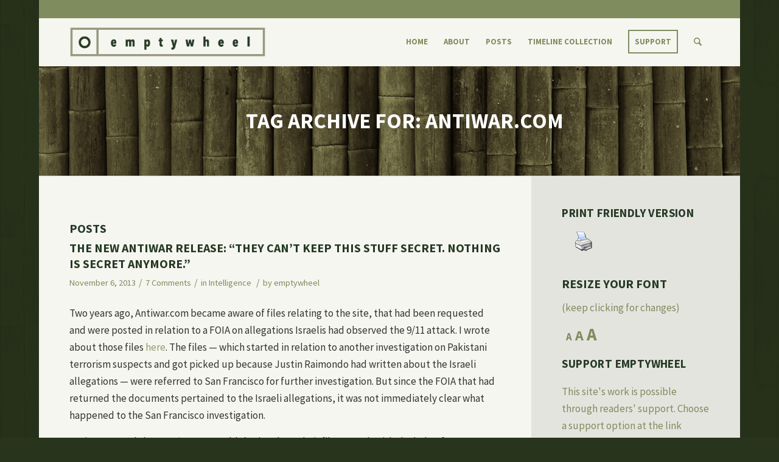

--- FILE ---
content_type: text/html; charset=UTF-8
request_url: https://www.emptywheel.net/tag/antiwar-com/
body_size: 26884
content:
<!DOCTYPE html>
<html lang="en-US" class="html_boxed responsive av-preloader-disabled av-default-lightbox  html_header_top html_logo_left html_main_nav_header html_menu_right html_custom html_header_sticky html_header_shrinking_disabled html_header_topbar_active html_mobile_menu_tablet html_header_searchicon html_content_align_center html_header_unstick_top_disabled html_header_stretch_disabled html_minimal_header html_av-submenu-hidden html_av-submenu-display-click html_av-overlay-side html_av-overlay-side-classic html_av-submenu-noclone html_entry_id_39145 av-cookies-no-cookie-consent ">
<head>
<meta charset="UTF-8" />


<!-- mobile setting -->
<meta name="viewport" content="width=device-width, initial-scale=1, maximum-scale=1">

<!-- Scripts/CSS and wp_head hook -->
<meta name='robots' content='noindex, follow' />

	<!-- This site is optimized with the Yoast SEO plugin v26.8 - https://yoast.com/product/yoast-seo-wordpress/ -->
	<title>Antiwar.com Archives - emptywheel</title>
	<meta property="og:locale" content="en_US" />
	<meta property="og:type" content="article" />
	<meta property="og:title" content="Antiwar.com Archives - emptywheel" />
	<meta property="og:url" content="https://www.emptywheel.net/tag/antiwar-com/" />
	<meta property="og:site_name" content="emptywheel" />
	<meta property="og:image" content="https://www.emptywheel.net/wp-content/uploads/2016/10/Web-backup.jpg" />
	<meta property="og:image:width" content="448" />
	<meta property="og:image:height" content="448" />
	<meta property="og:image:type" content="image/jpeg" />
	<meta name="twitter:card" content="summary_large_image" />
	<script type="application/ld+json" class="yoast-schema-graph">{"@context":"https://schema.org","@graph":[{"@type":"CollectionPage","@id":"https://www.emptywheel.net/tag/antiwar-com/","url":"https://www.emptywheel.net/tag/antiwar-com/","name":"Antiwar.com Archives - emptywheel","isPartOf":{"@id":"https://www.emptywheel.net/#website"},"breadcrumb":{"@id":"https://www.emptywheel.net/tag/antiwar-com/#breadcrumb"},"inLanguage":"en-US"},{"@type":"BreadcrumbList","@id":"https://www.emptywheel.net/tag/antiwar-com/#breadcrumb","itemListElement":[{"@type":"ListItem","position":1,"name":"Home","item":"https://www.emptywheel.net/about/home/"},{"@type":"ListItem","position":2,"name":"Antiwar.com"}]},{"@type":"WebSite","@id":"https://www.emptywheel.net/#website","url":"https://www.emptywheel.net/","name":"emptywheel","description":"","potentialAction":[{"@type":"SearchAction","target":{"@type":"EntryPoint","urlTemplate":"https://www.emptywheel.net/?s={search_term_string}"},"query-input":{"@type":"PropertyValueSpecification","valueRequired":true,"valueName":"search_term_string"}}],"inLanguage":"en-US"}]}</script>
	<!-- / Yoast SEO plugin. -->


<link rel='dns-prefetch' href='//static.addtoany.com' />
<link rel='dns-prefetch' href='//stats.wp.com' />

<link rel="alternate" type="application/rss+xml" title="emptywheel &raquo; Feed" href="https://www.emptywheel.net/feed/" />
<link rel="alternate" type="application/rss+xml" title="emptywheel &raquo; Comments Feed" href="https://www.emptywheel.net/comments/feed/" />
<link rel="alternate" type="application/rss+xml" title="emptywheel &raquo; Antiwar.com Tag Feed" href="https://www.emptywheel.net/tag/antiwar-com/feed/" />

<!-- google webfont font replacement -->

			<script type='text/javascript'>

				(function() {

					/*	check if webfonts are disabled by user setting via cookie - or user must opt in.	*/
					var html = document.getElementsByTagName('html')[0];
					var cookie_check = html.className.indexOf('av-cookies-needs-opt-in') >= 0 || html.className.indexOf('av-cookies-can-opt-out') >= 0;
					var allow_continue = true;
					var silent_accept_cookie = html.className.indexOf('av-cookies-user-silent-accept') >= 0;

					if( cookie_check && ! silent_accept_cookie )
					{
						if( ! document.cookie.match(/aviaCookieConsent/) || html.className.indexOf('av-cookies-session-refused') >= 0 )
						{
							allow_continue = false;
						}
						else
						{
							if( ! document.cookie.match(/aviaPrivacyRefuseCookiesHideBar/) )
							{
								allow_continue = false;
							}
							else if( ! document.cookie.match(/aviaPrivacyEssentialCookiesEnabled/) )
							{
								allow_continue = false;
							}
							else if( document.cookie.match(/aviaPrivacyGoogleWebfontsDisabled/) )
							{
								allow_continue = false;
							}
						}
					}

					if( allow_continue )
					{
						var f = document.createElement('link');

						f.type 	= 'text/css';
						f.rel 	= 'stylesheet';
						f.href 	= 'https://fonts.googleapis.com/css?family=Source+Sans+Pro:400,700,400italic,700italic&display=auto';
						f.id 	= 'avia-google-webfont';

						document.getElementsByTagName('head')[0].appendChild(f);
					}
				})();

			</script>
			<style id='wp-img-auto-sizes-contain-inline-css' type='text/css'>
img:is([sizes=auto i],[sizes^="auto," i]){contain-intrinsic-size:3000px 1500px}
/*# sourceURL=wp-img-auto-sizes-contain-inline-css */
</style>
<link rel='stylesheet' id='avia-grid-css' href='https://www.emptywheel.net/wp-content/themes/enfold/css/grid.css?ver=7.0' type='text/css' media='all' />
<link rel='stylesheet' id='avia-base-css' href='https://www.emptywheel.net/wp-content/themes/enfold/css/base.css?ver=7.0' type='text/css' media='all' />
<link rel='stylesheet' id='avia-layout-css' href='https://www.emptywheel.net/wp-content/themes/enfold/css/layout.css?ver=7.0' type='text/css' media='all' />
<link rel='stylesheet' id='avia-module-audioplayer-css' href='https://www.emptywheel.net/wp-content/themes/enfold/config-templatebuilder/avia-shortcodes/audio-player/audio-player.css?ver=7.0' type='text/css' media='all' />
<link rel='stylesheet' id='avia-module-blog-css' href='https://www.emptywheel.net/wp-content/themes/enfold/config-templatebuilder/avia-shortcodes/blog/blog.css?ver=7.0' type='text/css' media='all' />
<link rel='stylesheet' id='avia-module-postslider-css' href='https://www.emptywheel.net/wp-content/themes/enfold/config-templatebuilder/avia-shortcodes/postslider/postslider.css?ver=7.0' type='text/css' media='all' />
<link rel='stylesheet' id='avia-module-button-css' href='https://www.emptywheel.net/wp-content/themes/enfold/config-templatebuilder/avia-shortcodes/buttons/buttons.css?ver=7.0' type='text/css' media='all' />
<link rel='stylesheet' id='avia-module-buttonrow-css' href='https://www.emptywheel.net/wp-content/themes/enfold/config-templatebuilder/avia-shortcodes/buttonrow/buttonrow.css?ver=7.0' type='text/css' media='all' />
<link rel='stylesheet' id='avia-module-button-fullwidth-css' href='https://www.emptywheel.net/wp-content/themes/enfold/config-templatebuilder/avia-shortcodes/buttons_fullwidth/buttons_fullwidth.css?ver=7.0' type='text/css' media='all' />
<link rel='stylesheet' id='avia-module-catalogue-css' href='https://www.emptywheel.net/wp-content/themes/enfold/config-templatebuilder/avia-shortcodes/catalogue/catalogue.css?ver=7.0' type='text/css' media='all' />
<link rel='stylesheet' id='avia-module-comments-css' href='https://www.emptywheel.net/wp-content/themes/enfold/config-templatebuilder/avia-shortcodes/comments/comments.css?ver=7.0' type='text/css' media='all' />
<link rel='stylesheet' id='avia-module-contact-css' href='https://www.emptywheel.net/wp-content/themes/enfold/config-templatebuilder/avia-shortcodes/contact/contact.css?ver=7.0' type='text/css' media='all' />
<link rel='stylesheet' id='avia-module-slideshow-css' href='https://www.emptywheel.net/wp-content/themes/enfold/config-templatebuilder/avia-shortcodes/slideshow/slideshow.css?ver=7.0' type='text/css' media='all' />
<link rel='stylesheet' id='avia-module-slideshow-contentpartner-css' href='https://www.emptywheel.net/wp-content/themes/enfold/config-templatebuilder/avia-shortcodes/contentslider/contentslider.css?ver=7.0' type='text/css' media='all' />
<link rel='stylesheet' id='avia-module-countdown-css' href='https://www.emptywheel.net/wp-content/themes/enfold/config-templatebuilder/avia-shortcodes/countdown/countdown.css?ver=7.0' type='text/css' media='all' />
<link rel='stylesheet' id='avia-module-dynamic-field-css' href='https://www.emptywheel.net/wp-content/themes/enfold/config-templatebuilder/avia-shortcodes/dynamic_field/dynamic_field.css?ver=7.0' type='text/css' media='all' />
<link rel='stylesheet' id='avia-module-gallery-css' href='https://www.emptywheel.net/wp-content/themes/enfold/config-templatebuilder/avia-shortcodes/gallery/gallery.css?ver=7.0' type='text/css' media='all' />
<link rel='stylesheet' id='avia-module-gallery-hor-css' href='https://www.emptywheel.net/wp-content/themes/enfold/config-templatebuilder/avia-shortcodes/gallery_horizontal/gallery_horizontal.css?ver=7.0' type='text/css' media='all' />
<link rel='stylesheet' id='avia-module-maps-css' href='https://www.emptywheel.net/wp-content/themes/enfold/config-templatebuilder/avia-shortcodes/google_maps/google_maps.css?ver=7.0' type='text/css' media='all' />
<link rel='stylesheet' id='avia-module-gridrow-css' href='https://www.emptywheel.net/wp-content/themes/enfold/config-templatebuilder/avia-shortcodes/grid_row/grid_row.css?ver=7.0' type='text/css' media='all' />
<link rel='stylesheet' id='avia-module-heading-css' href='https://www.emptywheel.net/wp-content/themes/enfold/config-templatebuilder/avia-shortcodes/heading/heading.css?ver=7.0' type='text/css' media='all' />
<link rel='stylesheet' id='avia-module-rotator-css' href='https://www.emptywheel.net/wp-content/themes/enfold/config-templatebuilder/avia-shortcodes/headline_rotator/headline_rotator.css?ver=7.0' type='text/css' media='all' />
<link rel='stylesheet' id='avia-module-hr-css' href='https://www.emptywheel.net/wp-content/themes/enfold/config-templatebuilder/avia-shortcodes/hr/hr.css?ver=7.0' type='text/css' media='all' />
<link rel='stylesheet' id='avia-module-icon-css' href='https://www.emptywheel.net/wp-content/themes/enfold/config-templatebuilder/avia-shortcodes/icon/icon.css?ver=7.0' type='text/css' media='all' />
<link rel='stylesheet' id='avia-module-icon-circles-css' href='https://www.emptywheel.net/wp-content/themes/enfold/config-templatebuilder/avia-shortcodes/icon_circles/icon_circles.css?ver=7.0' type='text/css' media='all' />
<link rel='stylesheet' id='avia-module-iconbox-css' href='https://www.emptywheel.net/wp-content/themes/enfold/config-templatebuilder/avia-shortcodes/iconbox/iconbox.css?ver=7.0' type='text/css' media='all' />
<link rel='stylesheet' id='avia-module-icongrid-css' href='https://www.emptywheel.net/wp-content/themes/enfold/config-templatebuilder/avia-shortcodes/icongrid/icongrid.css?ver=7.0' type='text/css' media='all' />
<link rel='stylesheet' id='avia-module-iconlist-css' href='https://www.emptywheel.net/wp-content/themes/enfold/config-templatebuilder/avia-shortcodes/iconlist/iconlist.css?ver=7.0' type='text/css' media='all' />
<link rel='stylesheet' id='avia-module-image-css' href='https://www.emptywheel.net/wp-content/themes/enfold/config-templatebuilder/avia-shortcodes/image/image.css?ver=7.0' type='text/css' media='all' />
<link rel='stylesheet' id='avia-module-image-diff-css' href='https://www.emptywheel.net/wp-content/themes/enfold/config-templatebuilder/avia-shortcodes/image_diff/image_diff.css?ver=7.0' type='text/css' media='all' />
<link rel='stylesheet' id='avia-module-hotspot-css' href='https://www.emptywheel.net/wp-content/themes/enfold/config-templatebuilder/avia-shortcodes/image_hotspots/image_hotspots.css?ver=7.0' type='text/css' media='all' />
<link rel='stylesheet' id='avia-module-sc-lottie-animation-css' href='https://www.emptywheel.net/wp-content/themes/enfold/config-templatebuilder/avia-shortcodes/lottie_animation/lottie_animation.css?ver=7.0' type='text/css' media='all' />
<link rel='stylesheet' id='avia-module-magazine-css' href='https://www.emptywheel.net/wp-content/themes/enfold/config-templatebuilder/avia-shortcodes/magazine/magazine.css?ver=7.0' type='text/css' media='all' />
<link rel='stylesheet' id='avia-module-masonry-css' href='https://www.emptywheel.net/wp-content/themes/enfold/config-templatebuilder/avia-shortcodes/masonry_entries/masonry_entries.css?ver=7.0' type='text/css' media='all' />
<link rel='stylesheet' id='avia-siteloader-css' href='https://www.emptywheel.net/wp-content/themes/enfold/css/avia-snippet-site-preloader.css?ver=7.0' type='text/css' media='all' />
<link rel='stylesheet' id='avia-module-menu-css' href='https://www.emptywheel.net/wp-content/themes/enfold/config-templatebuilder/avia-shortcodes/menu/menu.css?ver=7.0' type='text/css' media='all' />
<link rel='stylesheet' id='avia-module-notification-css' href='https://www.emptywheel.net/wp-content/themes/enfold/config-templatebuilder/avia-shortcodes/notification/notification.css?ver=7.0' type='text/css' media='all' />
<link rel='stylesheet' id='avia-module-numbers-css' href='https://www.emptywheel.net/wp-content/themes/enfold/config-templatebuilder/avia-shortcodes/numbers/numbers.css?ver=7.0' type='text/css' media='all' />
<link rel='stylesheet' id='avia-module-portfolio-css' href='https://www.emptywheel.net/wp-content/themes/enfold/config-templatebuilder/avia-shortcodes/portfolio/portfolio.css?ver=7.0' type='text/css' media='all' />
<link rel='stylesheet' id='avia-module-post-metadata-css' href='https://www.emptywheel.net/wp-content/themes/enfold/config-templatebuilder/avia-shortcodes/post_metadata/post_metadata.css?ver=7.0' type='text/css' media='all' />
<link rel='stylesheet' id='avia-module-progress-bar-css' href='https://www.emptywheel.net/wp-content/themes/enfold/config-templatebuilder/avia-shortcodes/progressbar/progressbar.css?ver=7.0' type='text/css' media='all' />
<link rel='stylesheet' id='avia-module-promobox-css' href='https://www.emptywheel.net/wp-content/themes/enfold/config-templatebuilder/avia-shortcodes/promobox/promobox.css?ver=7.0' type='text/css' media='all' />
<link rel='stylesheet' id='avia-sc-search-css' href='https://www.emptywheel.net/wp-content/themes/enfold/config-templatebuilder/avia-shortcodes/search/search.css?ver=7.0' type='text/css' media='all' />
<link rel='stylesheet' id='avia-module-slideshow-accordion-css' href='https://www.emptywheel.net/wp-content/themes/enfold/config-templatebuilder/avia-shortcodes/slideshow_accordion/slideshow_accordion.css?ver=7.0' type='text/css' media='all' />
<link rel='stylesheet' id='avia-module-slideshow-feature-image-css' href='https://www.emptywheel.net/wp-content/themes/enfold/config-templatebuilder/avia-shortcodes/slideshow_feature_image/slideshow_feature_image.css?ver=7.0' type='text/css' media='all' />
<link rel='stylesheet' id='avia-module-slideshow-fullsize-css' href='https://www.emptywheel.net/wp-content/themes/enfold/config-templatebuilder/avia-shortcodes/slideshow_fullsize/slideshow_fullsize.css?ver=7.0' type='text/css' media='all' />
<link rel='stylesheet' id='avia-module-slideshow-fullscreen-css' href='https://www.emptywheel.net/wp-content/themes/enfold/config-templatebuilder/avia-shortcodes/slideshow_fullscreen/slideshow_fullscreen.css?ver=7.0' type='text/css' media='all' />
<link rel='stylesheet' id='avia-module-social-css' href='https://www.emptywheel.net/wp-content/themes/enfold/config-templatebuilder/avia-shortcodes/social_share/social_share.css?ver=7.0' type='text/css' media='all' />
<link rel='stylesheet' id='avia-module-tabsection-css' href='https://www.emptywheel.net/wp-content/themes/enfold/config-templatebuilder/avia-shortcodes/tab_section/tab_section.css?ver=7.0' type='text/css' media='all' />
<link rel='stylesheet' id='avia-module-table-css' href='https://www.emptywheel.net/wp-content/themes/enfold/config-templatebuilder/avia-shortcodes/table/table.css?ver=7.0' type='text/css' media='all' />
<link rel='stylesheet' id='avia-module-tabs-css' href='https://www.emptywheel.net/wp-content/themes/enfold/config-templatebuilder/avia-shortcodes/tabs/tabs.css?ver=7.0' type='text/css' media='all' />
<link rel='stylesheet' id='avia-module-team-css' href='https://www.emptywheel.net/wp-content/themes/enfold/config-templatebuilder/avia-shortcodes/team/team.css?ver=7.0' type='text/css' media='all' />
<link rel='stylesheet' id='avia-module-testimonials-css' href='https://www.emptywheel.net/wp-content/themes/enfold/config-templatebuilder/avia-shortcodes/testimonials/testimonials.css?ver=7.0' type='text/css' media='all' />
<link rel='stylesheet' id='avia-module-timeline-css' href='https://www.emptywheel.net/wp-content/themes/enfold/config-templatebuilder/avia-shortcodes/timeline/timeline.css?ver=7.0' type='text/css' media='all' />
<link rel='stylesheet' id='avia-module-toggles-css' href='https://www.emptywheel.net/wp-content/themes/enfold/config-templatebuilder/avia-shortcodes/toggles/toggles.css?ver=7.0' type='text/css' media='all' />
<link rel='stylesheet' id='avia-module-video-css' href='https://www.emptywheel.net/wp-content/themes/enfold/config-templatebuilder/avia-shortcodes/video/video.css?ver=7.0' type='text/css' media='all' />
<style id='wp-emoji-styles-inline-css' type='text/css'>

	img.wp-smiley, img.emoji {
		display: inline !important;
		border: none !important;
		box-shadow: none !important;
		height: 1em !important;
		width: 1em !important;
		margin: 0 0.07em !important;
		vertical-align: -0.1em !important;
		background: none !important;
		padding: 0 !important;
	}
/*# sourceURL=wp-emoji-styles-inline-css */
</style>
<link rel='stylesheet' id='matweetfeeds-style-css' href='https://www.emptywheel.net/wp-content/plugins/multi-account-tweet-feeds-by-webline/public/assets/css/matweetfeeds-style.css?ver=6.9' type='text/css' media='all' />
<link rel='stylesheet' id='pdfprnt_frontend-css' href='https://www.emptywheel.net/wp-content/plugins/pdf-print-pro/css/frontend.css?ver=2.4.5' type='text/css' media='all' />
<link rel='stylesheet' id='parent-theme-css' href='https://www.emptywheel.net/wp-content/themes/enfold/style.css?ver=6.9' type='text/css' media='all' />
<link rel='stylesheet' id='avia-scs-css' href='https://www.emptywheel.net/wp-content/themes/enfold/css/shortcodes.css?ver=7.0' type='text/css' media='all' />
<link rel='stylesheet' id='avia-fold-unfold-css' href='https://www.emptywheel.net/wp-content/themes/enfold/css/avia-snippet-fold-unfold.css?ver=7.0' type='text/css' media='all' />
<link rel='stylesheet' id='avia-widget-css-css' href='https://www.emptywheel.net/wp-content/themes/enfold/css/avia-snippet-widget.css?ver=7.0' type='text/css' media='screen' />
<link rel='stylesheet' id='avia-dynamic-css' href='https://www.emptywheel.net/wp-content/uploads/dynamic_avia/emptywheel.css?ver=696fe8cd6ff0d' type='text/css' media='all' />
<link rel='stylesheet' id='avia-custom-css' href='https://www.emptywheel.net/wp-content/themes/enfold/css/custom.css?ver=7.0' type='text/css' media='all' />
<link rel='stylesheet' id='avia-style-css' href='https://www.emptywheel.net/wp-content/themes/emptywheel2016/style.css?ver=7.0' type='text/css' media='all' />
<link rel='stylesheet' id='addtoany-css' href='https://www.emptywheel.net/wp-content/plugins/add-to-any/addtoany.min.css?ver=1.16' type='text/css' media='all' />
<link rel='stylesheet' id='bws-custom-style-css' href='https://www.emptywheel.net/wp-content/uploads/bws-custom-code/bws-custom-code.css?ver=2.4.2' type='text/css' media='all' />
<script type="text/javascript" src="https://www.emptywheel.net/wp-includes/js/jquery/jquery.min.js?ver=3.7.1" id="jquery-core-js"></script>
<script type="text/javascript" src="https://www.emptywheel.net/wp-includes/js/jquery/jquery-migrate.min.js?ver=3.4.1" id="jquery-migrate-js"></script>
<script type="text/javascript" src="https://www.emptywheel.net/wp-content/plugins/font-resizer/js/jquery.cookie.js?ver=6.9" id="fontResizerCookie-js"></script>
<script type="text/javascript" src="https://www.emptywheel.net/wp-content/plugins/font-resizer/js/jquery.fontsize.js?ver=6.9" id="fontResizer-js"></script>
<script type="text/javascript" src="https://www.emptywheel.net/wp-content/plugins/font-resizer/js/main.js?ver=6.9" id="fontResizerPlugin-js"></script>
<script type="text/javascript" id="addtoany-core-js-before">
/* <![CDATA[ */
window.a2a_config=window.a2a_config||{};a2a_config.callbacks=[];a2a_config.overlays=[];a2a_config.templates={};

//# sourceURL=addtoany-core-js-before
/* ]]> */
</script>
<script type="text/javascript" defer src="https://static.addtoany.com/menu/page.js" id="addtoany-core-js"></script>
<script type="text/javascript" defer src="https://www.emptywheel.net/wp-content/plugins/add-to-any/addtoany.min.js?ver=1.1" id="addtoany-jquery-js"></script>
<script type="text/javascript" src="https://www.emptywheel.net/wp-content/themes/enfold/js/avia-js.js?ver=7.0" id="avia-js-js"></script>
<script type="text/javascript" src="https://www.emptywheel.net/wp-content/themes/enfold/js/avia-compat.js?ver=7.0" id="avia-compat-js"></script>
<link rel="https://api.w.org/" href="https://www.emptywheel.net/wp-json/" /><link rel="alternate" title="JSON" type="application/json" href="https://www.emptywheel.net/wp-json/wp/v2/tags/2671" /><link rel="EditURI" type="application/rsd+xml" title="RSD" href="https://www.emptywheel.net/xmlrpc.php?rsd" />
<meta name="generator" content="WordPress 6.9" />
	<style>img#wpstats{display:none}</style>
		
<link rel="icon" href="https://www.emptywheel.net/wp-content/uploads/2016/07/emptywheel-favicon.png" type="image/png">
<!--[if lt IE 9]><script src="https://www.emptywheel.net/wp-content/themes/enfold/js/html5shiv.js"></script><![endif]--><link rel="profile" href="https://gmpg.org/xfn/11" />
<link rel="alternate" type="application/rss+xml" title="emptywheel RSS2 Feed" href="https://www.emptywheel.net/feed/" />
<link rel="pingback" href="https://www.emptywheel.net/xmlrpc.php" />

<style type='text/css' media='screen'>
 #top #header_main > .container, #top #header_main > .container .main_menu  .av-main-nav > li > a, #top #header_main #menu-item-shop .cart_dropdown_link{ height:80px; line-height: 80px; }
 .html_top_nav_header .av-logo-container{ height:80px;  }
 .html_header_top.html_header_sticky #top #wrap_all #main{ padding-top:108px; } 
</style>
<style type="text/css">.recentcomments a{display:inline !important;padding:0 !important;margin:0 !important;}</style>		<style type="text/css" id="wp-custom-css">
			li.page-item-55157, li.page-item-55159, li.page-item-55163, li.page-item-55161, li.page-item-55165 {
display: none !important;
}

#top .commentlist .children ul {
    margin: 0 0 0 10px;
}

.avia-content-slider .slide-image {
    display: block!important;
}

.big-preview.single-big {
	display: none;
}

.post-meta-infos {
    position: relative;
    top: -8px;
    display: block;
    font-size: 16px
}
@media only screen and (min-width: 767px) {
    .mobile-only {
        display: none
    }
}
@media only screen and (max-width: 767px) {
    .mobile-only {
        display: block
    }
    .av_minimal_header #header_meta {
        display: none
    }
}
.template-blog .blog-meta {
    display: none
}
#no-sidebar {
    padding-right: 50px
}
#header_meta .container {
    min-height: 30px;
    padding: 0 50px;
    background: #7f8c5e
}
.header_color .sub_menu>ul>li>a {
    color: #fff
}
#top .comment_text {
    font-size: inherit
}
#top .comment-reply-link {
    font-size: inherit
}
.commentmetadata {
    font-size: inherit
}
.saboxplugin-wrap {
    display: none
}
.container {
    padding: 0 0 0 50px
}
#header_main .container {
    padding: 0 50px
}
#footer h3.widgettitle {
    display: none
}
#top .avia-slideshow-button {
    border-radius: 0
}
.avia-button.avia-size-x-large {
    padding: 17px 15px;
    font-size: 15px;
    min-width: 100%;
    font-weight: bold;
    text-transform: uppercase
}
#top .avia-button.avia-color-light {
    border: 2px solid #fff
}
.avia-button.avia-size-large {
    text-transform: uppercase;
    font-weight: bold
}
#top .avia-button.avia-color-dark {
    color: #7f8c5e;
    border: 2px solid #7f8c5e;
    color: rgba(127, 140, 94, 1);
    border-color: rgba(127, 140, 94, 1);
    background: transparent
}
.avia-button.avia-size-small {
    padding: 10px;
    text-transform: uppercase;
    font-weight: 600
}
.fn a {
    padding-bottom: 5px
}
.avia-content-slider .slide-meta {
    text-align: left!important;
    padding-bottom: 15px!important
}
.about-header {
    padding-top: 18px
}
.more-link-arrow {
    display: none
}
.home .blog-categories {
    display: none
}
.home .read-more-link {
    margin-top: 15px!important;
    width: 120px;
    margin: auto;
    text-align: center;
    border: 2px solid #7f8c5e;
    padding: 6px
}
.home .read-more-link a {
    font-weight: 700;
    text-transform: uppercase;
    font-size: 14px;
    color: #7f8c5e
}
.avia-caption-title a {
    color: #fff!important
}
.html_elegant-blog .avia-content-slider .read-more-link {
    top: 0
}
.html_elegant-blog .av-vertical-delimiter {
    display: none
}
.html_elegant-blog #top .post-entry .post-meta-infos,
.html_elegant-blog .avia-content-slider .slide-meta {
    margin-top: 25px
}
.html_elegant-blog #top .post-entry .post-title,
.html_elegant-blog .avia-content-slider .slide-entry-title {
    letter-spacing: 0
}
.side-container-comment-inner {
    margin-top: 50px
}
.title_container .main-title {
    text-align: center;
    font-size: 35px;
    text-transform: uppercase;
    padding: 35px;
    line-height: 40px
}
#top .title_container .container {
    padding-top: 35px;
    padding-bottom: 35px;
    text-align: center
}
.title_container .main-title a {
    font-weight: 600
}
#portfoliobox-2 .news-thumb,
.page-id-1525 .news-time {
    display: none
}
#portfoliobox-2 .widget {
    padding: 0;
    padding-bottom: 30px
}
#portfoliobox-2 strong {
    text-decoration: none;
    font-weight: 700;
    font-size: 15px;
    color: #909e6e;
    text-transform: uppercase
}
#portfoliobox-2 strong:hover {
    color: #a7b28d
}
#portfoliobox-2 ul {
    list-style: none
}
#portfoliobox-2:after {
    content: ".";
    display: block;
    clear: both;
    visibility: hidden;
    line-height: 0;
    height: 0
}
#portfoliobox-2 {}html[xmlns] #portfoliobox-2 {
    display: block
}
* html #portfoliobox-2 {
    height: 1%
}
#portfoliobox-2 ul {
    padding-top: 15px!important;
    padding: 10px!important
}
#portfoliobox-2 ul li {
    list-style: none;
    width: 47%;
    margin-bottom: 15px;
    padding: 7px;
    border: 2px solid #7f8d5c!important;
    box-sizing: border-box;
    -moz-box-sizing: border-box;
    clear: both;
    text-align: center;
    padding-bottom: 15px;
    padding-top: 15px
}
#portfoliobox-2 ul li:nth-child(odd) {
    float: left;
    margin-bottom: 15px;
    padding: 17px 15px
}
#portfoliobox-2 ul li:nth-child(even) {
    float: right;
    clear: right;
    margin-bottom: 15px;
    padding: 17px 15px
}
#portfoliobox-2 .widgettitle {
    display: none
}
#socket .container {
    padding-top: 0;
    padding-bottom: 30px!important;
    margin-top: -15px
}
.avia-button.avia-size-large {
    margin: 0 2px
}
#socket .copyright {
    font-size: 15px
}
#top .avia-post-nav {
    position: fixed;
    height: 110px;
    top: 50%;
    background: #f6f6f0;
    color: #263b26;
    margin-top: -55px;
    padding: 15px;
    text-decoration: none;
    z-index: 501;
    -webkit-transform: translate3d(0, 0, 0)
}
#top .avia-post-nav:hover {
    background: #f6f6f0
}
blockquote {
    border-left-style: solid;
    border-left-width: 7px;
    padding-left: 20px;
    margin-bottom: 1em;
    margin-right: 1em;
    font-size: 1em;
    line-height: 1.5em;
    color: #636e4a!important
}
.gravatar {
    display: none
}
.comment_content {
    position: relative;
    margin: 0;
    padding: 0;
    z-index: 10;
    overflow: hidden
}
.footer_color {
    background-size: contain
}
.alternate_color .breadcrumb,
.alternate_color .breadcrumb a,
#top .alternate_color.title_container .main-title,
#top .alternate_color.title_container .main-title a {
    color: #fff
}
#footer .av_one_half.first {
    width: 15%;
    margin-left: 0
}
#footer .av_one_half {
    width: 80%;
    margin-left: 5%
}
.twitter_inner_a {
    color: #636e49!important
}
#top .title_container .container {
    background: url(https://www.emptywheel.net/wp-content/uploads/2016/09/bamboo3.jpg)
}
.wpp-list li {
    border-top-width: 3px;
    border-top-style: solid;
    padding: 7px 0;
    display: block;
    font-size: .85em;
    line-height: 1.5em
}
.wpp-list li:first-child {
    overflow: hidden;
    float: none;
    clear: both;
    border-top: none!important
}
.page-thumb img {
    display: none
}
.socket_color {
    background-color: transparent
}
.footer_color footer {
    border-color: transparent
}
.home .template-blog {
    text-align: center;
    max-width: 80%;
    margin: 0 auto
}
.twitter_header {
    display: none
}
.entry-content-header h3 {
    font-size: 20px!important
}
.archive .big-preview {
    display: none
}
.post-loop-1 .big-preview {
    display: none;
    position: relative;
    z-index: 4
}
div .logo {
    padding: 5px 0
}
#categories-3 ul li a {
    width: 100%;
    height: 100%;
    display: block
}
#top .fullsize .template-blog .post .entry-content-wrapper {
    text-align: inherit;
    font-size: 1em;
    max-width: inherit
}
.header_color .avia-bullet {
    display: none
}
a.style-button,
a.coinbase-button {
    color: #7f8c5e!important;
    border: 2px solid #7f8c5e!important;
    border-radius: 0!important;
    padding: 9px;
    border-radius: 0;
    margin-top: 10px;
    line-height: 3;
    min-width: 250px
}
body div .avia-button {
    border-radius: 0;
    padding: 10px;
    font-size: 12px;
    text-decoration: none;
    display: inline-block;
    border-bottom-style: solid;
    border-bottom-width: 1px;
    margin: 3px 0;
    line-height: 1.2em;
    position: relative;
    font-weight: normal;
    text-align: center;
    max-width: 100%
}
.av-main-nav>li {
    text-transform: uppercase;
    line-height: 30px
}
.avia-content-slider .slide-image {
    display: none
}
.saboxplugin-wrap .saboxplugin-gravatar {
    display: none
}
.timeline-container ul.timeline li .timeline_content .meta .title a {
    pointer-events: none
}
.author .saboxplugin-wrap {
    display: none
}
.page .saboxplugin-wrap {
    display: none
}
#cat a {
    padding-top: 30px
}
.cat a {
    padding-top: 30px
}
.cat .av-special-heading h3 {
    margin-top: 15px
}
.av-special-heading {
    margin-top: 20px
}
.entry-content-wrapper .post-title {
    font-size: 20px;
    line-height: 1.3em
}
.widgettitle {
    letter-spacing: .4px;
    padding-bottom: 8px;
    font-size: 19px
}
#top h1 a,
#top h2 a,
#top h3 a,
#top h4 a,
#top h5 a,
#top h6 a {
    font-weight: inherit;
    text-decoration: inherit
}
h2 a:hover,
h3 a:hover {
    color: #cc9!important
}
h1,
h2,
h3 {
    font-weight: 900!important;
    text-transform: uppercase
}
.recentcomments a,
.widget_recent_entries li a {
    font-style: normal;
    font-family: "Source Sans Pro", Helvetica, Arial, sans-serif
}
.timeline .thumb {
    display: none!important
}
.timeline .meta {
    padding-left: 10px
}
#categories-2 ul {
    list-style: none
}
#categories-2:after {
    content: ".";
    display: block;
    clear: both;
    visibility: hidden;
    line-height: 0;
    height: 0
}
#categories-2 {}html[xmlns] #categories-2 {
    display: block
}
* html #categories-2 {
    height: 1%
}
.widget {
    padding: 0;
    padding-bottom: 30px
}
#categories-2 ul {
    padding-top: 15px;
    padding: 10px!important
}
#categories-2 ul li {
    list-style: none;
    width: 47%;
    margin-bottom: 15px;
    padding: 7px;
    border: 2px solid #7f8d5c!important;
    box-sizing: border-box;
    -moz-box-sizing: border-box;
    clear: both;
    text-align: center;
    padding: 17px 15px;
    font-size: 15px;
    font-weight: 700;
    text-transform: uppercase
}
#categories-2 ul li a {}#categories-2 ul li:nth-child(odd) {
    float: left
}
#categories-2 ul li:nth-child(even) {
    float: right;
    clear: right
}
#categories-2 .widgettitle {
    display: none
}
#authors-2 ul {
    list-style: none
}
#authors-2:after {
    content: ".";
    display: block;
    clear: both;
    visibility: hidden;
    line-height: 0;
    height: 0
}
html[xmlns] #authors-2 {
    display: block
}
* html #authors-2 {
    height: 1%
}
.widget {
    padding: 0;
    padding-bottom: 30px
}
#authors-2 ul {
    padding-top: 15px;
    padding: 10px!important
}
#authors-2 ul li {
    list-style: none;
    width: 47%;
    margin-bottom: 15px;
    padding: 7px;
    border: 2px solid #7f8d5c!important;
    box-sizing: border-box;
    -moz-box-sizing: border-box;
    clear: both;
    text-align: center;
    padding-bottom: 15px;
    padding-top: 15px
}
#authors-2 ul li a {}#authors-2 ul li:nth-child(odd) {
    float: left
}
#authors-2 ul li:nth-child(even) {
    float: right;
    clear: right
}
#authors-2 .widgettitle {
    display: none
}
.html_top_nav_header .av-logo-container {
    height: 100px;
    margin-top: 30px;
    margin-bottom: 30px
}
div .logo {
    padding: 15px 0
}
.hr-custom .hr-inner.inner-border-av-border-fat {
    border-top-width: 5px
}
.flex_column .widget .widgettitle,
.content .widget .widgettitle {
    margin-top: .05em;
    visibility: hidden
}
body .container_wrap .hr.avia-builder-el-last,
body .container_wrap .hr.avia-builder-el-first {
    margin: 0!important
}
.avia-content-slider .slide-entry-title {
    font-size: 1em;
    line-height: 1.4em;
    margin: 0
}
.avia-content-slider .slide-meta {
    position: relative;
    padding-bottom: 10px;
    text-align: center
}
.main_color blockquote {
    border-color: #7f8c5e;
    background-color: #f5f6f2;
    padding-top: 5px;
    padding-right: 20px;
    padding-bottom: 5px;
    margin-left: 10%;
    margin-top: 20px;
    margin-bottom: 20px
}
#top #main .sidebar {
    min-width: 280px;
    border-style: solid;
    border-width: 0;
    border-color: rgba(128, 128, 128, .26);
    background-color: rgba(128, 128, 128, .15)
}
.sidebar-home {
    background-color: rgba(128, 128, 128, .08);
    padding: 10px
}
.inner_sidebar {
    margin-left: 50px;
    margin-right: 50px
}
#footer {
    padding: 1px 0
}
#top #header .avia_mega_div>.sub-menu>li>ul>li a {
    width: auto;
    float: none;
    display: block;
    border: none;
    padding: 3px 12px;
    font-weight: normal;
    height: 40px!important;
    line-height: 40px!important
}
#top .av-menu-button>a .avia-menu-text {
    border: 2px solid;
    border-radius: 0!important
}
.entry-content-wrapper .post-title {
    display: none
}
@media only screen and (max-width: 1115px) {
	.responsive #top .av_mobile_menu_tablet .av-main-nav .menu-item {
		display:none;
	}
	.responsive #top .av_mobile_menu_tablet .av-main-nav .menu-item-avia-special {
		display:block;
	}
	.responsive.html_mobile_menu_tablet #top #header_main > .container .main_menu  .av-main-nav > li > a {
		min-width: 0;
		padding:0 0 0 20px;
		margin:0;
		border-style: none;
		border-width: 0;
	}
	.responsive.html_mobile_menu_tablet #top .av_seperator_big_border .avia-menu.av_menu_icon_beside {
		border-right-style: solid;
		border-right-width: 1px;
		padding-right: 25px;
	}
	.responsive.html_mobile_menu_tablet #top #header .av-main-nav > li > a, .responsive #top #header .av-main-nav > li > a:hover {
		background:transparent;
		color: inherit;
	}
	.responsive.html_mobile_menu_tablet #top #wrap_all .menu-item-search-dropdown > a {
		font-size: 24px;
	}
  div#header_meta {
    display: none;
  }
	.html_header_top.html_header_sticky #top #wrap_all #main {
    padding-top: 80px;
	}
	.responsive #top .logo {
    width: 75%;
	}
  .container .av-content-small.units {
      width: 100%
  }
}
@media only screen and (max-width: 767px) {
    .responsive #top #wrap_all .slide-entry {
        width: 100%;
        margin-left: 0
    }
    .avia-content-slider .slide-entry-wrap {
        margin-bottom: 0
    }
    .responsive #top #wrap_all .flex_column,
    .responsive #top #wrap_all .av-flex-cells .no_margin {
        margin-bottom: 0
    }
    .home .read-more-link {
        margin-bottom: 25px!important
    }
}
.entry-content-wrapper .post-title {
    display: block
}
#text-8 {
    padding-bottom: 1px!important
}
.fontResizer {
    text-align: left!important;
    font-size: 24px!important
}
.yarpp-related ul {
    list-style: none
}
@media screen and (min-width: 700px) {
    .yarpp-related li:first-child,
    .yarpp-related li:nth-of-type(3) {
        float: left;
        width: 50%;
        padding-right: 50px
    }
}
.header_color .sub_menu>ul>li>a {
    color: #fff
}

.avia-content-slider .slide-image {
    display: block!important;
}
.big-preview.single-big {
	display: none;
}
.big-preview.single-big .lightbox-added img {
	display: none;
}

.av-share-link li {
	padding-right: 10px;
}

#top .av-share-box ul {
	border: 0px;
}

#top .av-share-box li {
	border: 0px;
	padding-right: 10px;
}

.social_bookmarks_twitter a::before, .av-social-link-twitter a::before {
    font-family: 'entypo-fontello';
    content: '';
}		</style>
		<style type="text/css">
		@font-face {font-family: 'entypo-fontello-enfold'; font-weight: normal; font-style: normal; font-display: auto;
		src: url('https://www.emptywheel.net/wp-content/themes/enfold/config-templatebuilder/avia-template-builder/assets/fonts/entypo-fontello-enfold/entypo-fontello-enfold.woff2') format('woff2'),
		url('https://www.emptywheel.net/wp-content/themes/enfold/config-templatebuilder/avia-template-builder/assets/fonts/entypo-fontello-enfold/entypo-fontello-enfold.woff') format('woff'),
		url('https://www.emptywheel.net/wp-content/themes/enfold/config-templatebuilder/avia-template-builder/assets/fonts/entypo-fontello-enfold/entypo-fontello-enfold.ttf') format('truetype'),
		url('https://www.emptywheel.net/wp-content/themes/enfold/config-templatebuilder/avia-template-builder/assets/fonts/entypo-fontello-enfold/entypo-fontello-enfold.svg#entypo-fontello-enfold') format('svg'),
		url('https://www.emptywheel.net/wp-content/themes/enfold/config-templatebuilder/avia-template-builder/assets/fonts/entypo-fontello-enfold/entypo-fontello-enfold.eot'),
		url('https://www.emptywheel.net/wp-content/themes/enfold/config-templatebuilder/avia-template-builder/assets/fonts/entypo-fontello-enfold/entypo-fontello-enfold.eot?#iefix') format('embedded-opentype');
		}

		#top .avia-font-entypo-fontello-enfold, body .avia-font-entypo-fontello-enfold, html body [data-av_iconfont='entypo-fontello-enfold']:before{ font-family: 'entypo-fontello-enfold'; }
		
		@font-face {font-family: 'entypo-fontello'; font-weight: normal; font-style: normal; font-display: auto;
		src: url('https://www.emptywheel.net/wp-content/themes/enfold/config-templatebuilder/avia-template-builder/assets/fonts/entypo-fontello/entypo-fontello.woff2') format('woff2'),
		url('https://www.emptywheel.net/wp-content/themes/enfold/config-templatebuilder/avia-template-builder/assets/fonts/entypo-fontello/entypo-fontello.woff') format('woff'),
		url('https://www.emptywheel.net/wp-content/themes/enfold/config-templatebuilder/avia-template-builder/assets/fonts/entypo-fontello/entypo-fontello.ttf') format('truetype'),
		url('https://www.emptywheel.net/wp-content/themes/enfold/config-templatebuilder/avia-template-builder/assets/fonts/entypo-fontello/entypo-fontello.svg#entypo-fontello') format('svg'),
		url('https://www.emptywheel.net/wp-content/themes/enfold/config-templatebuilder/avia-template-builder/assets/fonts/entypo-fontello/entypo-fontello.eot'),
		url('https://www.emptywheel.net/wp-content/themes/enfold/config-templatebuilder/avia-template-builder/assets/fonts/entypo-fontello/entypo-fontello.eot?#iefix') format('embedded-opentype');
		}

		#top .avia-font-entypo-fontello, body .avia-font-entypo-fontello, html body [data-av_iconfont='entypo-fontello']:before{ font-family: 'entypo-fontello'; }
		</style>

<!--
Debugging Info for Theme support: 

Theme: Enfold
Version: 7.0
Installed: enfold
AviaFramework Version: 5.6
AviaBuilder Version: 6.0
aviaElementManager Version: 1.0.1
- - - - - - - - - - -
ChildTheme: emptywheel
ChildTheme Version: V0.1
ChildTheme Installed: enfold

- - - - - - - - - - -
ML:-1-PU:38-PLA:21
WP:6.9
Compress: CSS:disabled - JS:disabled
Updates: enabled - token has changed and not verified
PLAu:20
-->
<meta name="generator" content="WP Rocket 3.20.1.2" data-wpr-features="wpr_desktop" /></head>




<body id="top" class="archive tag tag-antiwar-com tag-2671 wp-theme-enfold wp-child-theme-emptywheel2016 boxed source_sans_pro no_sidebar_border avia-responsive-images-support" itemscope="itemscope" itemtype="https://schema.org/WebPage" >

	
	<div id='wrap_all'>

	
<header id='header' class='all_colors header_color light_bg_color  av_header_top av_logo_left av_main_nav_header av_menu_right av_custom av_header_sticky av_header_shrinking_disabled av_header_stretch_disabled av_mobile_menu_tablet av_header_searchicon av_header_unstick_top_disabled av_minimal_header av_bottom_nav_disabled  av_header_border_disabled' aria-label="Header" data-av_shrink_factor='50' role="banner" itemscope="itemscope" itemtype="https://schema.org/WPHeader" >

		<div id='header_meta' class='container_wrap container_wrap_meta  av_secondary_right av_extra_header_active av_entry_id_39145'>

			      <div class='container'>
			      			      </div>
		</div>

		<div  id='header_main' class='container_wrap container_wrap_logo'>

        <div class='container av-logo-container'><div class='inner-container'><span class='logo avia-standard-logo'><a href='https://www.emptywheel.net/' class='' aria-label='Logo Web' title='Logo Web'><img src="https://www.emptywheel.net/wp-content/uploads/2016/07/Logo-Web.png" srcset="https://www.emptywheel.net/wp-content/uploads/2016/07/Logo-Web.png 452w, https://www.emptywheel.net/wp-content/uploads/2016/07/Logo-Web-300x46.png 300w, https://www.emptywheel.net/wp-content/uploads/2016/07/Logo-Web-450x70.png 450w" sizes="(max-width: 452px) 100vw, 452px" height="100" width="300" alt='emptywheel' title='Logo Web' /></a></span><nav class='main_menu' data-selectname='Select a page'  role="navigation" itemscope="itemscope" itemtype="https://schema.org/SiteNavigationElement" ><div class="avia-menu av-main-nav-wrap"><ul role="menu" class="menu av-main-nav" id="avia-menu"><li role="menuitem" id="menu-item-55015" class="menu-item menu-item-type-post_type menu-item-object-page menu-item-home menu-item-top-level menu-item-top-level-1"><a href="https://www.emptywheel.net/" itemprop="url" tabindex="0" data-wpel-link="internal"><span class="avia-bullet"></span><span class="avia-menu-text">Home</span><span class="avia-menu-fx"><span class="avia-arrow-wrap"><span class="avia-arrow"></span></span></span></a></li>
<li role="menuitem" id="menu-item-55012" class="menu-item menu-item-type-post_type menu-item-object-page menu-item-privacy-policy menu-item-top-level menu-item-top-level-2"><a href="https://www.emptywheel.net/about/" itemprop="url" tabindex="0" data-wpel-link="internal"><span class="avia-bullet"></span><span class="avia-menu-text">About</span><span class="avia-menu-fx"><span class="avia-arrow-wrap"><span class="avia-arrow"></span></span></span></a></li>
<li role="menuitem" id="menu-item-55050" class="menu-item menu-item-type-post_type menu-item-object-page menu-item-has-children menu-item-mega-parent  menu-item-top-level menu-item-top-level-3"><a href="https://www.emptywheel.net/about/posts/" itemprop="url" tabindex="0" data-wpel-link="internal"><span class="avia-bullet"></span><span class="avia-menu-text">Posts</span><span class="avia-menu-fx"><span class="avia-arrow-wrap"><span class="avia-arrow"></span></span></span></a>
<div class='avia_mega_div avia_mega1 three units'>

<ul class="sub-menu">
	<li role="menuitem" id="menu-item-55039" class="menu-item menu-item-type-custom menu-item-object-custom menu-item-has-children avia_mega_menu_columns_1 three units avia_mega_menu_columns_last avia_mega_menu_columns_first">
	<ul class="sub-menu">
		<li role="menuitem" id="menu-item-55052" class="menu-item menu-item-type-post_type menu-item-object-page"><a href="https://www.emptywheel.net/about/posts-by-categories/" itemprop="url" tabindex="0" data-wpel-link="internal"><span class="avia-bullet"></span><span class="avia-menu-text">Posts by Categories</span></a></li>
	</ul>
</li>
</ul>

</div>
</li>
<li role="menuitem" id="menu-item-55051" class="menu-item menu-item-type-post_type menu-item-object-page menu-item-has-children menu-item-mega-parent  menu-item-top-level menu-item-top-level-4"><a href="https://www.emptywheel.net/about/timeline-collection/" itemprop="url" tabindex="0" data-wpel-link="internal"><span class="avia-bullet"></span><span class="avia-menu-text">Timeline Collection</span><span class="avia-menu-fx"><span class="avia-arrow-wrap"><span class="avia-arrow"></span></span></span></a>
<div class='avia_mega_div avia_mega3 nine units'>

<ul class="sub-menu">
	<li role="menuitem" id="menu-item-54997" class="menu-item menu-item-type-custom menu-item-object-custom menu-item-has-children avia_mega_menu_columns_3 three units  avia_mega_menu_columns_first">
	<ul class="sub-menu">
		<li role="menuitem" id="menu-item-55029" class="menu-item menu-item-type-post_type menu-item-object-portfolio"><a href="https://www.emptywheel.net/portfolio-item/hillary-clinton-investigation-timeline/" itemprop="url" tabindex="0" data-wpel-link="internal"><span class="avia-bullet"></span><span class="avia-menu-text">Hillary Clinton Investigation</span></a></li>
		<li role="menuitem" id="menu-item-55021" class="menu-item menu-item-type-post_type menu-item-object-portfolio"><a href="https://www.emptywheel.net/portfolio-item/internet-dragnet-timeline/" itemprop="url" tabindex="0" data-wpel-link="internal"><span class="avia-bullet"></span><span class="avia-menu-text">Internet Dragnet</span></a></li>
		<li role="menuitem" id="menu-item-55023" class="menu-item menu-item-type-post_type menu-item-object-portfolio"><a href="https://www.emptywheel.net/portfolio-item/disappearing-white-house-emails-timeline/" itemprop="url" tabindex="0" data-wpel-link="internal"><span class="avia-bullet"></span><span class="avia-menu-text">Disappearing White House Emails</span></a></li>
		<li role="menuitem" id="menu-item-55022" class="menu-item menu-item-type-post_type menu-item-object-portfolio"><a href="https://www.emptywheel.net/portfolio-item/exigent-letters-timeline/" itemprop="url" tabindex="0" data-wpel-link="internal"><span class="avia-bullet"></span><span class="avia-menu-text">Exigent Letters</span></a></li>
		<li role="menuitem" id="menu-item-55024" class="menu-item menu-item-type-post_type menu-item-object-portfolio"><a href="https://www.emptywheel.net/portfolio-item/anthrax-investigation-timeline/" itemprop="url" tabindex="0" data-wpel-link="internal"><span class="avia-bullet"></span><span class="avia-menu-text">Anthrax Investigation</span></a></li>
	</ul>
</li>
	<li role="menuitem" id="menu-item-54996" class="menu-item menu-item-type-custom menu-item-object-custom menu-item-has-children avia_mega_menu_columns_3 three units ">
	<ul class="sub-menu">
		<li role="menuitem" id="menu-item-55025" class="menu-item menu-item-type-post_type menu-item-object-portfolio"><a href="https://www.emptywheel.net/portfolio-item/targeted-killing-timeline/" itemprop="url" tabindex="0" data-wpel-link="internal"><span class="avia-bullet"></span><span class="avia-menu-text">Targeted Killing</span></a></li>
		<li role="menuitem" id="menu-item-55026" class="menu-item menu-item-type-post_type menu-item-object-portfolio"><a href="https://www.emptywheel.net/portfolio-item/phone-dragnet-orders-changes/" itemprop="url" tabindex="0" data-wpel-link="internal"><span class="avia-bullet"></span><span class="avia-menu-text">Phone Dragnet Orders</span></a></li>
		<li role="menuitem" id="menu-item-55169" class="menu-item menu-item-type-post_type menu-item-object-portfolio"><a href="https://www.emptywheel.net/portfolio-item/jeffrey-sterling-materials/" itemprop="url" tabindex="0" data-wpel-link="internal"><span class="avia-bullet"></span><span class="avia-menu-text">Jeffrey Sterling Materials</span></a></li>
		<li role="menuitem" id="menu-item-55170" class="menu-item menu-item-type-post_type menu-item-object-portfolio"><a href="https://www.emptywheel.net/portfolio-item/iran-nie-timeline/" itemprop="url" tabindex="0" data-wpel-link="internal"><span class="avia-bullet"></span><span class="avia-menu-text">Iran NIE</span></a></li>
	</ul>
</li>
	<li role="menuitem" id="menu-item-55171" class="menu-item menu-item-type-custom menu-item-object-custom menu-item-has-children avia_mega_menu_columns_3 three units avia_mega_menu_columns_last">
	<ul class="sub-menu">
		<li role="menuitem" id="menu-item-55175" class="menu-item menu-item-type-post_type menu-item-object-portfolio"><a href="https://www.emptywheel.net/portfolio-item/warrantless-wiretap-memos-timeline/" itemprop="url" tabindex="0" data-wpel-link="internal"><span class="avia-bullet"></span><span class="avia-menu-text">Warrantless Wiretap Memos</span></a></li>
		<li role="menuitem" id="menu-item-55172" class="menu-item menu-item-type-post_type menu-item-object-portfolio"><a href="https://www.emptywheel.net/portfolio-item/torture-tape-timeline/" itemprop="url" tabindex="0" data-wpel-link="internal"><span class="avia-bullet"></span><span class="avia-menu-text">Torture Tape</span></a></li>
		<li role="menuitem" id="menu-item-55173" class="menu-item menu-item-type-post_type menu-item-object-portfolio"><a href="https://www.emptywheel.net/portfolio-item/torture-document-dump/" itemprop="url" tabindex="0" data-wpel-link="internal"><span class="avia-bullet"></span><span class="avia-menu-text">Torture Document Dump</span></a></li>
		<li role="menuitem" id="menu-item-55174" class="menu-item menu-item-type-post_type menu-item-object-portfolio"><a href="https://www.emptywheel.net/portfolio-item/ghorbanifar-meetings-timeline/" itemprop="url" tabindex="0" data-wpel-link="internal"><span class="avia-bullet"></span><span class="avia-menu-text">The Ghorbanifar Meetings</span></a></li>
	</ul>
</li>
</ul>

</div>
</li>
<li role="menuitem" id="menu-item-55176" class="menu-item menu-item-type-post_type menu-item-object-page av-menu-button av-menu-button-bordered menu-item-top-level menu-item-top-level-5"><a href="https://www.emptywheel.net/about/support/" itemprop="url" tabindex="0" data-wpel-link="internal"><span class="avia-bullet"></span><span class="avia-menu-text">Support</span><span class="avia-menu-fx"><span class="avia-arrow-wrap"><span class="avia-arrow"></span></span></span></a></li>
<li id="menu-item-search" class="noMobile menu-item menu-item-search-dropdown menu-item-avia-special" role="menuitem"><a class="avia-svg-icon avia-font-svg_entypo-fontello" aria-label="Search" href="?s=" rel="nofollow" title="Click to open the search input field" data-avia-search-tooltip="
&lt;search&gt;
	&lt;form role=&quot;search&quot; action=&quot;https://www.emptywheel.net/&quot; id=&quot;searchform&quot; method=&quot;get&quot; class=&quot;&quot;&gt;
		&lt;div&gt;
&lt;span class=&#039;av_searchform_search avia-svg-icon avia-font-svg_entypo-fontello&#039; data-av_svg_icon=&#039;search&#039; data-av_iconset=&#039;svg_entypo-fontello&#039;&gt;&lt;svg version=&quot;1.1&quot; xmlns=&quot;http://www.w3.org/2000/svg&quot; width=&quot;25&quot; height=&quot;32&quot; viewBox=&quot;0 0 25 32&quot; preserveAspectRatio=&quot;xMidYMid meet&quot; aria-labelledby=&#039;av-svg-title-1&#039; aria-describedby=&#039;av-svg-desc-1&#039; role=&quot;graphics-symbol&quot; aria-hidden=&quot;true&quot;&gt;
&lt;title id=&#039;av-svg-title-1&#039;&gt;Search&lt;/title&gt;
&lt;desc id=&#039;av-svg-desc-1&#039;&gt;Search&lt;/desc&gt;
&lt;path d=&quot;M24.704 24.704q0.96 1.088 0.192 1.984l-1.472 1.472q-1.152 1.024-2.176 0l-6.080-6.080q-2.368 1.344-4.992 1.344-4.096 0-7.136-3.040t-3.040-7.136 2.88-7.008 6.976-2.912 7.168 3.040 3.072 7.136q0 2.816-1.472 5.184zM3.008 13.248q0 2.816 2.176 4.992t4.992 2.176 4.832-2.016 2.016-4.896q0-2.816-2.176-4.96t-4.992-2.144-4.832 2.016-2.016 4.832z&quot;&gt;&lt;/path&gt;
&lt;/svg&gt;&lt;/span&gt;			&lt;input type=&quot;submit&quot; value=&quot;&quot; id=&quot;searchsubmit&quot; class=&quot;button&quot; title=&quot;Enter at least 3 characters to show search results in a dropdown or click to route to search result page to show all results&quot; /&gt;
			&lt;input type=&quot;search&quot; id=&quot;s&quot; name=&quot;s&quot; value=&quot;&quot; aria-label=&#039;Search&#039; placeholder=&#039;Search&#039; required /&gt;
		&lt;/div&gt;
	&lt;/form&gt;
&lt;/search&gt;
" data-av_svg_icon="search" data-av_iconset="svg_entypo-fontello" data-wpel-link="internal"><svg version="1.1" xmlns="http://www.w3.org/2000/svg" width="25" height="32" viewBox="0 0 25 32" preserveAspectRatio="xMidYMid meet" aria-labelledby='av-svg-title-2' aria-describedby='av-svg-desc-2' role="graphics-symbol" aria-hidden="true">
<title id='av-svg-title-2'>Click to open the search input field</title>
<desc id='av-svg-desc-2'>Click to open the search input field</desc>
<path d="M24.704 24.704q0.96 1.088 0.192 1.984l-1.472 1.472q-1.152 1.024-2.176 0l-6.080-6.080q-2.368 1.344-4.992 1.344-4.096 0-7.136-3.040t-3.040-7.136 2.88-7.008 6.976-2.912 7.168 3.040 3.072 7.136q0 2.816-1.472 5.184zM3.008 13.248q0 2.816 2.176 4.992t4.992 2.176 4.832-2.016 2.016-4.896q0-2.816-2.176-4.96t-4.992-2.144-4.832 2.016-2.016 4.832z"></path>
</svg><span class="avia_hidden_link_text">Search</span></a></li><li class="av-burger-menu-main menu-item-avia-special " role="menuitem">
	        			<a href="#" aria-label="Menu" aria-hidden="false">
							<span class="av-hamburger av-hamburger--spin av-js-hamburger">
								<span class="av-hamburger-box">
						          <span class="av-hamburger-inner"></span>
						          <strong>Menu</strong>
								</span>
							</span>
							<span class="avia_hidden_link_text">Menu</span>
						</a>
	        		   </li></ul></div></nav></div> </div> 
		<!-- end container_wrap-->
		</div>
<div data-rocket-location-hash="a0499d3c0816532ba32f6b007babb01a" class="header_bg"></div>
<!-- end header -->
</header>

	<div id='main' class='all_colors' data-scroll-offset='78'>

	<div class='stretch_full container_wrap alternate_color dark_bg_color title_container'><div class='container'><h1 class='main-title entry-title '><a href="https://www.emptywheel.net/tag/antiwar-com/" rel="bookmark" title="Permanent Link: Tag Archive for: Antiwar.com" itemprop="headline" data-wpel-link="internal">Tag Archive for: Antiwar.com</a></h1></div></div>
		<div class='container_wrap container_wrap_first main_color sidebar_right'>

			<div class='container template-blog '>

				<main class='content av-content-small alpha units av-main-tag'  role="main" itemprop="mainContentOfPage" itemscope="itemscope" itemtype="https://schema.org/Blog" >

					<div class="category-term-description">
											</div>

					<h3 class='post-title tag-page-post-type-title '>Posts</h3><article class='post-entry post-entry-type-standard post-entry-39145 post-loop-1 post-parity-odd single-big  post-39145 post type-post status-publish format-standard hentry category-intelligence tag-antiwar-com'  itemscope="itemscope" itemtype="https://schema.org/BlogPosting" ><div class='blog-meta'></div><div class='entry-content-wrapper clearfix standard-content'><header class="entry-content-header"><h2 class='post-title entry-title '  itemprop="headline" ><a href="https://www.emptywheel.net/2013/11/06/the-new-antiwar-release-they-cant-keep-this-stuff-secret-nothing-is-secret-anymore/" rel="bookmark" title="Permanent Link: The New Antiwar Release: &#8220;They can&#8217;t keep this stuff secret. Nothing is secret anymore.&#8221;" data-wpel-link="internal">The New Antiwar Release: &#8220;They can&#8217;t keep this stuff secret. Nothing is secret anymore.&#8221;<span class="post-format-icon minor-meta"></span></a></h2><span class='post-meta-infos'><time class='date-container minor-meta updated' >November 6, 2013</time><span class='text-sep text-sep-date'>/</span><span class='comment-container minor-meta'><a href="https://www.emptywheel.net/2013/11/06/the-new-antiwar-release-they-cant-keep-this-stuff-secret-nothing-is-secret-anymore/#comments" class="comments-link" data-wpel-link="internal">7 Comments</a></span><span class='text-sep text-sep-comment'>/</span><span class="blog-categories minor-meta">in <a href="https://www.emptywheel.net/intelligence/" rel="tag" data-wpel-link="internal">Intelligence</a> </span><span class="text-sep text-sep-cat">/</span><span class="blog-author minor-meta">by <span class="entry-author-link" ><span class="vcard author"><span class="fn"><a href="https://www.emptywheel.net/author/emptywheel/" title="Posts by emptywheel" rel="author" data-wpel-link="internal">emptywheel</a></span></span></span></span></span></header><div class="entry-content"  itemprop="text" ><p>Two years ago, Antiwar.com became aware of files relating to the site, that had been requested and were posted in relation to a FOIA on allegations Israelis had observed the 9/11 attack. I wrote about those files <a href="http://www.emptywheel.net/2011/08/23/the-fbis-file-on-antiwar-com/" data-wpel-link="internal">here</a>. The files &#8212; which started in relation to another investigation on Pakistani terrorism suspects and got picked up because Justin Raimondo had written about the Israeli allegations &#8212; were referred to San Francisco for further investigation. But since the FOIA that had returned the documents pertained to the Israeli allegations, it was not immediately clear what happened to the San Francisco investigation.</p>
<p>Antiwar FOIAed then &#8212; after FBI wouldn&#8217;t give them their file &#8212; sued, with the help of ACLU.</p>
<p>What they learned is that:</p>
<ol>
<li>A complaint Eric Garris made in 2001 was treated as a threat by San Francisco&#8217;s FBI office</li>
<li>An investigation drummed up, in part, because of Garris and Raimondo&#8217;s antiwar views in 2004 used that misinterpreted complaint as one justification to demand further investigation</li>
</ol>
<p>The substantive content of what they got includes:</p>
<ul>
<li>2 pages dating to 1972 (!) on a mock tribunal Garris served on as a judge for representing the Peace and Freedom Party. (Note, the file in question postdates J Edgar Hoover&#8217;s death by 4 months, so it can&#8217;t be called a genuine Hoover file.)</li>
<li>2 pages pertaining to San Francisco&#8217;s utter fuck-up of an investigation into a threat Garris forwarded to them on 9/12/01. Antiwar had received a threatening email, but when Garris forwarded the email to the FBI, the FBI treated it as a cyberthreat to the FBI.</li>
<li>22 pages from a much larger chunk of what was supposed to be a Threat Assessment conducted in Newark and dated 4/30/04 (this is the part that had been revealed before). I believe my comments on that material <a href="http://www.emptywheel.net/2011/08/23/the-fbis-file-on-antiwar-com/" data-wpel-link="internal">here</a> remain valid; I&#8217;ll explain what&#8217;s new below.</li>
<li>3 pages recording (sort of) San Francisco&#8217;s response to the Newark referral dated 7/29/04, though the FBI has redacted the results of that response.</li>
<li>2 pages from Pittsburgh (missing a third page between the two) from what appears to be a referral of a lead from the Newark Threat Assessment dated 8/18/04. (Remember, according to a <a href="http://www.justice.gov/oig/special/s1009r.pdf" data-wpel-link="external" rel="external noopener noreferrer">DOJ IG Report</a>, Pittsburgh was one of the worst offenders for harassing anti-war protestors.)</li>
<li>2 pages from some activity from Springfield, IL dated 9/12/05. The tie to Antiwar is tangential, but because it has a file, this office seems to have suggested digging up all the old documents on it. This file notes that &#8220;SF declined the recommendation of Newark,&#8221; which is how we can surmise San Francisco declined to open a preliminary investigation into them.</li>
<li>2 pages from a referral to St. Louis dated 9/22/05. Given the timing, I suspect it is a follow-up to the Springfield lead, but most of the file is purportedly outside the scope of the FOIA (so unrelated to Antiwar).</li>
<li>2 pages from the main Counterterrorism office referring back to the original Newark Threat Assessment dated 4/22/08 as part of a longer review (the Newark investigation of Antiwar is mentioned on page 6 of the document, and the earlier materials is deemed unrelated).</li>
</ul>
<p>In other words, there was the San Francisco fuck-up, the Threat Assessment tied to a terrorism case in Newark, and then the effort to use that to drum up further investigation of Antiwar that way.</p>
<p>What&#8217;s particularly interesting is the material that had been withheld for privacy reasons in the earlier FOIA release (<a href="http://www.emptywheel.net/wp-content/uploads/2011/08/110821-Antiwar-documents.pdf" data-wpel-link="internal">see pp 62-71</a>) which are now unredacted. In addition to personal information on Garris and Raimundo, it includes observations about what had been written <strong>about</strong> and <strong>by</strong> them.</p>
<p>One entry, for example, describes a story about the FBI&#8217;s monitoring of peace groups in which Raimundo is quoted.</p>
<blockquote><p>The Argus, dated 2/18/2003, HEADLINE: Watchlist resurrects &#8217;50s fears; critics say FBI information in many ways is worse than Mc Carthy&#8217;s hunt for communists, by Sean Holstege. In this article Justin Raimondo states &#8220;They can&#8217;t keep this stuff secret. Nothing is secret anymore.&#8221;</p></blockquote>
<p>Perhaps the FBI wouldn&#8217;t turn this file over without a lawsuit to prevent us from knowing they thought <strong>that</strong> was newsworthy?</p>
<p>Based on that, other writings, some of their readers (as laid out in my earlier post) and the fact that Raimondo had posted a very very early terrorist watchlist he had found on the Internet, FBI concluded Garris and Raimondo needed more attention. These two judgments about them were redacted in the earlier FOIA release.</p>
<blockquote><p>Due to the lack of background information available on Justin Raimondo, it is possible that this name is only a pseudonym used on www.antiwar.com.</p>
<p>Many individuals do view this website including individuals who are currently under investigation and Eric Garris has shown intent to disrupt FBI operations by hacking the FBI website.</p></blockquote>
<p>And from this the Newark office appears to have tried to get an Antiwar publication investigated.</p>
<p>One more observation. Page <a href="https://s3.amazonaws.com/s3.documentcloud.org/documents/816009/fbi-monitoring-of-antiwar-com-foia-documents.pdf" data-wpel-link="external" rel="external noopener noreferrer">15 and 16</a> of the current release seems to be the release notice for what I&#8217;ve been calling &#8220;the Newark investigation.&#8221; But in fact, it appears not to be the same files released in the earlier FOIA, because that one had extensive hand lettering (and so I suspect that version of the file were the documents that resided in Newark&#8217;s office files). Just as interesting, though, FBI withheld 64 pages (probably actually more) using a &#8220;trade secrets&#8221; exemption.</p>
<p>Now, I might think that file came from ECAU, the web monitoring part of the FBI at the time that Newark instructed to keep monitoring Antiwar.com. But the B4 exemption suggests it is some private entity. So is that chunk of 64 documents the work of some contractor?</p>
<p>I&#8217;d sure like to know. Cause apparently someone has (or had) made it their trade secret to read the writings of peace activists for the FBI.</p>
<p>&nbsp;</p>
</div><footer class="entry-footer"></footer><div class='post_delimiter'></div></div><div class='post_author_timeline'></div><span class='hidden'>
				<span class='av-structured-data'  itemprop="image" itemscope="itemscope" itemtype="https://schema.org/ImageObject" >
						<span itemprop='url'>https://www.emptywheel.net/wp-content/uploads/2016/07/Logo-Web.png</span>
						<span itemprop='height'>0</span>
						<span itemprop='width'>0</span>
				</span>
				<span class='av-structured-data'  itemprop="publisher" itemtype="https://schema.org/Organization" itemscope="itemscope" >
						<span itemprop='name'>emptywheel</span>
						<span itemprop='logo' itemscope itemtype='https://schema.org/ImageObject'>
							<span itemprop='url'>https://www.emptywheel.net/wp-content/uploads/2016/07/Logo-Web.png</span>
						</span>
				</span><span class='av-structured-data'  itemprop="author" itemscope="itemscope" itemtype="https://schema.org/Person" ><span itemprop='name'>emptywheel</span></span><span class='av-structured-data'  itemprop="datePublished" datetime="2013-11-06T17:05:20-05:00" >2013-11-06 17:05:20</span><span class='av-structured-data'  itemprop="dateModified" itemtype="https://schema.org/dateModified" >2013-11-06 22:17:15</span><span class='av-structured-data'  itemprop="mainEntityOfPage" itemtype="https://schema.org/mainEntityOfPage" ><span itemprop='name'>The New Antiwar Release: &#8220;They can&#8217;t keep this stuff secret. Nothing is secret anymore.&#8221;</span></span></span></article><article class='post-entry post-entry-type-standard post-entry-21291 post-loop-2 post-parity-even single-big  post-21291 post type-post status-publish format-standard hentry category-informants category-intelligence tag-aclu tag-antiwar-com tag-diog'  itemscope="itemscope" itemtype="https://schema.org/BlogPosting" ><div class='blog-meta'></div><div class='entry-content-wrapper clearfix standard-content'><header class="entry-content-header"><h2 class='post-title entry-title '  itemprop="headline" ><a href="https://www.emptywheel.net/2011/08/24/in-last-two-years-fbi-developed-intrusive-files-on-77100-innocent-americans/" rel="bookmark" title="Permanent Link: In Last Two Years, FBI Developed Intrusive Files on 77,100 Innocent Americans" data-wpel-link="internal">In Last Two Years, FBI Developed Intrusive Files on 77,100 Innocent Americans<span class="post-format-icon minor-meta"></span></a></h2><span class='post-meta-infos'><time class='date-container minor-meta updated' >August 24, 2011</time><span class='text-sep text-sep-date'>/</span><span class='comment-container minor-meta'><a href="https://www.emptywheel.net/2011/08/24/in-last-two-years-fbi-developed-intrusive-files-on-77100-innocent-americans/#comments" class="comments-link" data-wpel-link="internal">10 Comments</a></span><span class='text-sep text-sep-comment'>/</span><span class="blog-categories minor-meta">in <a href="https://www.emptywheel.net/informants/" rel="tag" data-wpel-link="internal">Informants</a>, <a href="https://www.emptywheel.net/intelligence/" rel="tag" data-wpel-link="internal">Intelligence</a> </span><span class="text-sep text-sep-cat">/</span><span class="blog-author minor-meta">by <span class="entry-author-link" ><span class="vcard author"><span class="fn"><a href="https://www.emptywheel.net/author/emptywheel/" title="Posts by emptywheel" rel="author" data-wpel-link="internal">emptywheel</a></span></span></span></span></span></header><div class="entry-content"  itemprop="text" ><p>Charlie Savage <a href="http://www.nytimes.com/2011/08/24/us/24fbi.html?ref=us" data-wpel-link="external" rel="external noopener noreferrer">has a story</a> reporting on the number of assessments the FBI opened in the last two years that turned into preliminary investigations. It shows that over the period, the FBI has conducted assessments of 77,100 Americans whom they determined were not a cause for concern. Their investigations of 3,315 others turned into preliminary investigations.</p>
<p style="padding-left: 30px;"><a href="http://www.documentcloud.org/documents/238254-fbi-assessment-data-2009-11.html" data-wpel-link="external" rel="external noopener noreferrer">Data from a recent two-year period</a> showed that the bureau opened 82,325 assessments of people and groups in search for signs of wrongdoing. Agents closed out most of the assessments, the lowest-level of F.B.I. investigation, without finding information that justified a more intensive inquiry.</p>
<p style="padding-left: 30px;">[snip]</p>
<p style="padding-left: 30px;">The disclosure, covering March 25, 2009, to March 31, 2011, focused on assessments, which an agent may open “proactively or in response to investigative leads” and without first having a particular factual basis for suspecting a target of wrongdoing, according to the F.B.I. manual. Former Attorney General <a href="http://www.nytimes.com/2009/10/29/us/29manual.html" target="_blank" data-wpel-link="external" rel="external noopener noreferrer">Michael Mukasey issued guidelines</a> for the bureau creating that category in 2008.</p>
<p style="padding-left: 30px;">During an assessment, agents may use a limited set of techniques, including searching databases about targets, conducting surveillance of their movements and sending a confidential informant to an organization’s meetings. But to use more intrusive techniques, like secretly reading e-mail, agents must open a more traditional “preliminary” or “full” investigation. Such inquiries require agents to first have a greater reason to start scrutinizing someone: either an “information or allegation” or an “articulable factual basis” indicating possible wrongdoing.</p>
<p style="padding-left: 30px;">According to the data, during the 2009-11 period agents opened 42,888 assessments of people or groups to see whether they were terrorists or spies. A database search in May 2011 showed that 41,056 of the assessments had been closed. Information gathered by agents during those assessments had led to 1,986 preliminary or full investigations.</p>
<p style="padding-left: 30px;">The data also showed that agents initiated 39,437 assessments of people or groups to see whether they were engaged in ordinary crime. Of those, 36,044 had been closed, while 1,329 preliminary or full investigations had been opened based on the information gathered.</p>
<p>The FBI would like to spin this as good news. Some of these investigations, Valerie Caproni explains in the story, would have been full-blown preliminary investigations in the past. But, as Mike German points out, the FBI is keeping records of all these searches.</p>
<p>The <a href="http://www.emptywheel.net/2011/08/23/the-fbis-file-on-antiwar-com/" data-wpel-link="internal">threat assessment conducted on Antiwar.com</a> provides a really good example of what this means, even though it dates to an earlier period. That assessment&#8211;conducted in April 2004&#8211;fell under slightly different categories than the ones that generated these data. Nevertheless, the general guidelines (what FBI Agents could do to investigate these people) are roughly similar.</p>
<p>And what we saw in the threat assessment was the collection (and dissemination) of information that tied incidences of First Amendment protected activities of other people&#8211;an explosives suspect surfing the web, antiwar activists handing out literature at a peaceful protest&#8211;to criminal investigations. The result flips the notion of criminality on its head for the way other people&#8217;s potential criminal behavior gets lumped onto Antiwar&#8217;s free speech.</p>
<p>The Antiwar.com threat assessment also shows what this kind of assessment means in reality. The FBI searched somewhere between 2-4 public databases for information on Eric Garris and Justin Raimondo that they don&#8217;t want even to even admit searching publicly (they&#8217;ve exempted the disclosure under investigative techniques exemption).</p>
<p>Finally, the Antiwar.com threat assessment shows the kind of logic the FBI uses to advance to the next level: it found that Raimondo uses his middle name, that Antiwar.com posted a publicly available document (the watch lists showing terrorist suspects), and that some unsavory characters like white supremacists and explosives suspects had read their work. And from that&#8211;partly because Antiwar.com relies on donations for funding&#8211;the FBI decided it had sufficient basis to conduct a preliminary investigation into whether Garris and Raimondo are spies.</p>
</div><footer class="entry-footer"></footer><div class='post_delimiter'></div></div><div class='post_author_timeline'></div><span class='hidden'>
				<span class='av-structured-data'  itemprop="image" itemscope="itemscope" itemtype="https://schema.org/ImageObject" >
						<span itemprop='url'>https://www.emptywheel.net/wp-content/uploads/2016/07/Logo-Web.png</span>
						<span itemprop='height'>0</span>
						<span itemprop='width'>0</span>
				</span>
				<span class='av-structured-data'  itemprop="publisher" itemtype="https://schema.org/Organization" itemscope="itemscope" >
						<span itemprop='name'>emptywheel</span>
						<span itemprop='logo' itemscope itemtype='https://schema.org/ImageObject'>
							<span itemprop='url'>https://www.emptywheel.net/wp-content/uploads/2016/07/Logo-Web.png</span>
						</span>
				</span><span class='av-structured-data'  itemprop="author" itemscope="itemscope" itemtype="https://schema.org/Person" ><span itemprop='name'>emptywheel</span></span><span class='av-structured-data'  itemprop="datePublished" datetime="2011-08-24T08:09:51-04:00" >2011-08-24 08:09:51</span><span class='av-structured-data'  itemprop="dateModified" itemtype="https://schema.org/dateModified" >2011-11-16 14:11:38</span><span class='av-structured-data'  itemprop="mainEntityOfPage" itemtype="https://schema.org/mainEntityOfPage" ><span itemprop='name'>In Last Two Years, FBI Developed Intrusive Files on 77,100 Innocent Americans</span></span></span></article><article class='post-entry post-entry-type-standard post-entry-21254 post-loop-3 post-parity-odd single-big  post-21254 post type-post status-publish format-standard hentry category-intelligence category-terrorism tag-antiwar-com'  itemscope="itemscope" itemtype="https://schema.org/BlogPosting" ><div class='blog-meta'></div><div class='entry-content-wrapper clearfix standard-content'><header class="entry-content-header"><h2 class='post-title entry-title '  itemprop="headline" ><a href="https://www.emptywheel.net/2011/08/23/the-fbis-file-on-antiwar-com/" rel="bookmark" title="Permanent Link: The FBI&#8217;s File on Antiwar.com" data-wpel-link="internal">The FBI&#8217;s File on Antiwar.com<span class="post-format-icon minor-meta"></span></a></h2><span class='post-meta-infos'><time class='date-container minor-meta updated' >August 23, 2011</time><span class='text-sep text-sep-date'>/</span><span class='comment-container minor-meta'><a href="https://www.emptywheel.net/2011/08/23/the-fbis-file-on-antiwar-com/#comments" class="comments-link" data-wpel-link="internal">5 Comments</a></span><span class='text-sep text-sep-comment'>/</span><span class="blog-categories minor-meta">in <a href="https://www.emptywheel.net/intelligence/" rel="tag" data-wpel-link="internal">Intelligence</a>, <a href="https://www.emptywheel.net/terrorism/" rel="tag" data-wpel-link="internal">Terrorism</a> </span><span class="text-sep text-sep-cat">/</span><span class="blog-author minor-meta">by <span class="entry-author-link" ><span class="vcard author"><span class="fn"><a href="https://www.emptywheel.net/author/emptywheel/" title="Posts by emptywheel" rel="author" data-wpel-link="internal">emptywheel</a></span></span></span></span></span></header><div class="entry-content"  itemprop="text" ><p>As I <a href="http://www.emptywheel.net/2011/08/23/the-fbis-file-on-antiwar-com/" data-wpel-link="internal">reported</a> yesterday, the FBI conducted a threat assessment into Antiwar.com in April 2004 in conjunction (apparently) with a terrorist watch list posted on the site. I briefly reviewed what they found, but I wanted to look in more detail at what the report on them (<a href="http://www.emptywheel.net/wp-content/uploads/2011/08/110821-Antiwar-documents.pdf" data-wpel-link="internal">see pages 62-71</a>) shows.</p>
<p>As I explain below, what I believe happened is that an Agent in the Newark office investigating one or two people with ties to Pakistan for terrorism did an investigation into Antiwar.com because it posted watch lists with the investigation subject&#8217;s name on them. That Agent recommended that the Electronic Communications Analysis Unit (a part of the Counterterrorism Division) continue monitoring Antiwar.com (someone is being paid to surf Antiwar.com!), and that the San Francisco office (which would have been local to Raimondo and Garris) do a Preliminary Investigation, presumably to figure out if they were posting such documents to help Islamic terrorists.</p>
<p>But in the course of explaining the Israeli Movers story that Raimondo had written on, that Agent referenced an investigation of the Movers that may not be an FBI investigation. Either in the course of the document circulating within the Newark office, or because it came up on a later search, someone noticed the reference to this investigation, and forwarded the document to those conducting the newly-reopened Israeli Movers investigation.</p>
<p><strong>The April 2004 Threat Assessment</strong></p>
<p>First, remember what this is: it&#8217;s a search in April 2004 of the FBI&#8217;s files and public databases on Justin Raimondo, Eric Garris, and Antiwar.com as those files existed in 2004. The report recommends that the San Francisco office conduct a preliminary investigation. Raimondo and Garris were stopped by DHS in 2005 on their return from a trip to Malaysia; the contents of every piece of paper that Garris had on him were copied. So it seems safe to assume that the FBI continued to investigate them after this report.</p>
<p>In other words, a FOIA of what the FBI currently has on them would likely have more material in it, particularly if the FBI did do that preliminary investigation on them.</p>
<p>Also, the report is labeled as a Threat Assessment, which the <a href="https://www.eff.org/files/filenode/FBI_guidelines/domestic_investigations_and_operations_guide_part2.pdf" data-wpel-link="external" rel="external noopener noreferrer">FBI&#8217;s Domestic Investigation and Operation&#8217;s Guide</a> describes requires the following predication:</p>
<p style="padding-left: 30px;">Although &#8220;no particular factual predication&#8221; is required, the basis of an assessment cannot be arbitrary or groundless speculation, nor can an assessment be based solely on the exercise of First Amendment protected activities or on the race, ethnicity, national origin or religion of the subject. Although difficult to define, &#8220;no particular factual predication&#8221; is less than &#8220;information or allegation&#8221; as required for the initiation of a preliminary investigation.</p>
<p>The relevant reason to conduct a preliminary investigation would be (given the suggestion in the threat assessment that Antiwar.com might working on behalf of a foreign power) the Agent&#8217;s conclusion that there was enough reason&#8211;information&#8211;indicating a threat to national security may be occurring.</p>
<p style="padding-left: 30px;">&#8220;information or an allegation&#8221; indicating the existence of</p>
<p style="padding-left: 30px;">[snip]</p>
<p style="padding-left: 30px;">An activity constituting a federal crime or a threat to the national security has or may have occurred, is or may be occurring, or will or may occur and the investigation may obtain information relating to the activity or the involvement or role of an individual, group, or organization in such activity.</p>
<p>All that suggests that this document may have been the first step toward conducting a more detailed investigation of Antiwar.com.</p>
<p><strong>The Antiwar.Com Material</strong></p>
<p>The first thing noted in the report is results of a search of the FBI&#8217;s Universal Index, which would <a href="https://encrypted.google.com/url?sa=t&amp;source=web&amp;cd=14&amp;ved=0CCwQFjADOAo&amp;url=http%3A%2F%2Fwww.justice.gov%2Foig%2Freports%2FFBI%2Fa0824%2Ffinal.pdf&amp;rct=j&amp;q=FBI%20universal%20index&amp;ei=VLVTTs73IJLr0QHurbjdBQ&amp;usg=AFQjCNFHICIeI3MNO7fi5d3K9qiy_ZITeQ&amp;cad=rja" data-wpel-link="external" rel="external noopener noreferrer">show</a>,</p>
<p style="padding-left: 30px;">&#8230; people who are the subjects of an FBI investigation (main file) or are associated with the subject of an investigation.</p>
<p>Obviously, that search returned some results, all of which have been redacted under privacy exceptions to FOIA. One of either Garris or Raimondo has a significantly longer file than the other. (Note, the first reference of them by name, which is redacted, appears to list Garris first based on the redaction; unredacted mentions of them on pages 2 and 8 maintain that order. If that order was sustained throughout, it suggests the FBI has significantly more information on Garris than Raimondo.) Interestingly, Antiwar.com didn&#8217;t return any results in the UNI.</p>
<p>The FBI then searched the Electronic Case Files and found either 12 or 13 documents (or 15 or 16, counting the FISA files individually). The report describes each one of these (save 4 FISA-generated documents that are just referenced by serial number). Here are descriptions of each of the documents:</p>
<p style="padding-left: 30px;">The first document is completely redacted with no FOIA exemption noted.</p>
<p style="padding-left: 30px;">The second document is also completely redacted, but has a <a href="http://www.osec.doc.gov/omo/foia/exemptions.htm" data-wpel-link="external" rel="external noopener noreferrer">b7A (Law enforcement proceeding) exemption</a>. If the exemption is to be believed (they often aren&#8217;t), the file has been withheld because the FBI though releasing it would hurt a trial or some similar reason.</p>
<p style="padding-left: 30px;">The third document is named 65T-HQ-1427774 serial 26 and is dated April 14, 2004. Its clearly a counterintelligence document, and has been exempted for national defense/foreign policy information. There&#8217;s also a &#8220;referral/consult&#8221; notation on it, which may suggest the FBI needed to consult someone else&#8211;maybe another agency&#8211;about redaction (given that this was the period when CIFA was rampant, I&#8217;m wondering if it&#8217;s a DOD generated report). The code in the document name also <a href="http://www.newstrench.com/03secret/0categories.html" data-wpel-link="external" rel="external noopener noreferrer">indicates</a> this was a counterintelligence investigation.</p>
<p style="padding-left: 30px;">The fourth and fifth documents appear from their serial numbers&#8211;315M-SL-188252 serial 152 and 315N-SL-188252 serial 176&#8211;to come from the same international terrorism (<a href="http://www.newstrench.com/03secret/0categories.html" data-wpel-link="external" rel="external noopener noreferrer">indicated by the 315</a>) investigation. They are dated, respectively, November 17, 2003 and December 27, 2003, and the second appears to be a Letterhead Memo incorporating the first for communication outside of that FBI office. The description of the documents appear to indicate the Saint Louis office noting that Raimondo had the threat lists, reflecting particular concern about one or more people listed on the lists. Given that this document is described as pertaining to Pakistan and al Qaeda, I&#8217;m guessing these documents explain that an Islamic terrorist suspect might learn he was under investigation from the threat list. The exemptions here are national defense/foreign policy.</p>
<p style="padding-left: 30px;">The sixth document, dated May 21, 2002, describes someone who wrote on US military assistance to Israel and cited Antiwar.com. In addition to law enforcement proceedings exemption, redactions cite privacy exemptions.</p>
<p style="padding-left: 30px;">The seventh document, dated November 13, 2002, describes a peaceful protest at an Air Force base in the UK held four days before the report was filed. An article from Antiwar.com was passed out at the rally. The file serial number was redacted using law enforcement proceedings exemption, which seems bizarre to me, unless the FBI is trying to hide the lame reasons they&#8217;re using to investigate peaceful antiwar protests.</p>
<p style="padding-left: 30px;">The eighth document, 100A-PG-67450-302 serial 970 and dated October 3, 2002 describes what appears to be the FBI infiltration of a National Alliance meeting at which one member advocated reading Antiwar.com for information on the Middle East conflict.</p>
<p style="padding-left: 30px;">The ninth document, 174A-LA-234485 serial 55 and dated November 10, 2003, describes hard drives seized during an investigation (the code <a href="http://www.newstrench.com/03secret/0categories.html" data-wpel-link="external" rel="external noopener noreferrer">indicates</a> it&#8217;s an explosives investigation) that showed the hard drives&#8217; user visited Antiwar.com between July 25, 2002 and June 15, 2003.  A description of the investigation is redacted using privacy exemptions.</p>
<p style="padding-left: 30px;">All but the date of the tenth document, February 5, 2003, is redacted using privacy and law enforcement proceedings exemptions.</p>
<p style="padding-left: 30px;">The entire eleventh document is redacted using a law enforcement proceedings exemption.</p>
<p style="padding-left: 30px;">As noted, there are four FISA references. All share a serial number&#8211;315B-NK-102595-EL6&#8211;that is also one of four serial numbers given to the report itself. So it appears there are 4 FISA references to Antiwar.com that may have been picked up in an investigation of Pakistani terrorists.</p>
<p>I&#8217;m not going to look at the results for the various database searches. Note, however, that the exemption b7E used on many of these refers to information redacted to prevent people from circumventing investigation or law enforcement. Which is another way of them saying they don&#8217;t want us to know all the public databases they can search to find information in a very low level FBI investigation.</p>
<p><strong>The Israeli Movers Investigation</strong></p>
<p>One more note on the content of this. Page 8 describes webpages that either discuss Antiwar.com documents or things Raimondo wrote. The fourth unredacted paragraph describes an article (later, a book) he wrote. The entire paragraph is bracketed and there are Xes in the margin, suggesting that the copy of the report in the file was handmarked by someone. What&#8217;s most interesting, however, is the last sentence.</p>
<p style="padding-left: 30px;">(S) On www.chroniclesmagazine.org, an article by Justin Raimondo, &#8220;Chronicles Intelligence Assessment&#8211;the Terror Enigma: Israel and the September 11 Connection,&#8221; outlined the activities of the Mossad. It also included information obtained from a story in the Bergen Record dated 09/12/2002 regarding a group of Israelis detained by FBI, Newark, for possible involvement in the events of 9/11. <strong>[handwritten bracket] (An active investigation was conducted on the five Israeli Nationals. For a detailed report of this investigation, see [redacted]) [close handwritten bracket]</strong></p>
<p>That is, the reason the recipient of this report found this paragraph interesting is because of that bracketed comment identifying &#8220;an active investigation.&#8221; But the report&#8217;s name remains redacted using the national defense/foreign policy exemption.</p>
<p>Now, the redaction is interesting not least because the FOIA request that resulted in this document release pertained to the Israelis, not to Antiwar.com. Yet the report redacts the instructions on where to find another report on precisely that topic.</p>
<p>It&#8217;s possible that the redacted report is among the case files listed on the front page of this report; one of the case IDs is redacted, and given that the Israelis were first investigated in the context of 9/11, it might not be a stretch to think it&#8217;d be included. But there&#8217;s also a circled handwritten note next to the case ID numbers written in a pen that might be the same as the one used to bracket this entire paragraph. It appears to say:</p>
<p style="padding-left: 30px;">See pag 8 for <del>real</del> link</p>
<p> Given that paragraph appears on page 8 and the only other redaction pertains to articles about Antiwar.com, it seems likely that the reference to this &#8220;active investigation&#8221; is the reason the report on Antiwar.com ended up in the Israeli Movers file in the first place. This suggests it&#8217;s likely that the redacted report is not an FBI file (because otherwise they wouldn&#8217;t need to stick an unrelated file into just to reference it).</p>
<p>Two more marks on the first page is worth noting here. In the lower left corner there&#8217;s a word or phrase redacted, using a national defense/foreign policy exemption. If I had to guess (and it&#8217;s just a wildarsed guess), I&#8217;d say it looks like the kind of mark people use to label a document to indicate where to file it. In addition, there&#8217;s a national defense/foreign policy exempted mark just next to the file names.</p>
<p><strong>The Circulation</strong></p>
<p>Another detail of interest on the first page is the circulation list:</p>
<ul>
<li>Three recipients in the Counterterrorism office</li>
<li>ECAU&#8211;basically the group that would continue monitoring Antiwar.com online&#8211;which is also in Counterterrorism</li>
<li>One named Counterterrorism Agent</li>
<li>Two named Agents in the NY Office</li>
<li>One named Agent in Philadelphia</li>
<li>St. Louis&#8217; Pakistan Squad</li>
<li>San Francisco&#8217;s Pakistan Agent</li>
</ul>
<p>In addition, the document is titled, &#8220;IT-Pakistan; IT UBL/Al Qaeda.&#8221;</p>
<p>All that (plus the Case ID numbers all referencing international terrorism investigations) suggest the document was originally generated by someone investigating an alleged Pakistani terrorist, not the Israeli Movers. Thus, it appears that what I&#8217;ve referred to as documents four and five&#8211;describing the watch lists&#8211;were a key source of interest to the Agent writing the report, not the Israeli Movers (note, too, that those documents were generated in the Saint Louis office, which is likely why they received this report).</p>
<p><strong>The Classifications</strong></p>
<p>Finally, there&#8217;s something interesting about the classification history of not just this document, but all the documents in this FOIA pack.</p>
<p>When this document was initially generated in April 2004, each paragraph and the document itself was marked with a classification mark. But it didn&#8217;t get a classifying stamp right away. That&#8217;s probably just FBI sloppiness.</p>
<p>But then, 16 months after the document was first generated, on August 3, 2005 (or August 2 for other parts of the packet), someone did go in and add a classification stamp (see the bottom left corner) to this and all the other documents in the file. The reason given for classification is intelligence activities. The person who added that stamp may be the person who marked individual classification marks (such as the Secret mark to the notation on the bottom right corner of the document) in fairly thick pen. Those marks are generally either marking public information as unclassified (those paragraphs were wrongly classified in the first place), or marking that front page notation and that reference to the other Israeli Movers investigation secret. If so, that same person may have written the Xes and the bracket in the paragraph about the Israeli Movers on page 8.</p>
<p>Then, at some point, someone declassified the document. (See the stamp, at a 90 degree angle, which is crossed out, in the left hand margin.)</p>
<p>Then, in September 2010, someone went back in and classified the whole set of documents again (see the notation at the top left of the page). In addition to the intelligence activities cited in the 2005 classification, this one cites foreign government information (reason b) and foreign activities of the US (reason d). This suggests someone got squeamish in 2010 about what the investigation on the Israeli Movers might do to our relations with Israel.</p>
<p>And then, presumably in response to this FOIA, the entire packet was declassified again. I suspect the mechanical notations&#8211;both the redactions and the printed new classification marks&#8211;were done for this declassification.</p>
<p>Update: Made a bunch of syntactical fixes.</p>
</div><footer class="entry-footer"></footer><div class='post_delimiter'></div></div><div class='post_author_timeline'></div><span class='hidden'>
				<span class='av-structured-data'  itemprop="image" itemscope="itemscope" itemtype="https://schema.org/ImageObject" >
						<span itemprop='url'>https://www.emptywheel.net/wp-content/uploads/2016/07/Logo-Web.png</span>
						<span itemprop='height'>0</span>
						<span itemprop='width'>0</span>
				</span>
				<span class='av-structured-data'  itemprop="publisher" itemtype="https://schema.org/Organization" itemscope="itemscope" >
						<span itemprop='name'>emptywheel</span>
						<span itemprop='logo' itemscope itemtype='https://schema.org/ImageObject'>
							<span itemprop='url'>https://www.emptywheel.net/wp-content/uploads/2016/07/Logo-Web.png</span>
						</span>
				</span><span class='av-structured-data'  itemprop="author" itemscope="itemscope" itemtype="https://schema.org/Person" ><span itemprop='name'>emptywheel</span></span><span class='av-structured-data'  itemprop="datePublished" datetime="2011-08-23T13:45:14-04:00" >2011-08-23 13:45:14</span><span class='av-structured-data'  itemprop="dateModified" itemtype="https://schema.org/dateModified" >2011-08-23 16:11:45</span><span class='av-structured-data'  itemprop="mainEntityOfPage" itemtype="https://schema.org/mainEntityOfPage" ><span itemprop='name'>The FBI&#8217;s File on Antiwar.com</span></span></span></article><article class='post-entry post-entry-type-standard post-entry-21242 post-loop-4 post-parity-even post-entry-last single-big  post-21242 post type-post status-publish format-standard hentry category-intelligence category-patriot tag-antiwar-com'  itemscope="itemscope" itemtype="https://schema.org/BlogPosting" ><div class='blog-meta'></div><div class='entry-content-wrapper clearfix standard-content'><header class="entry-content-header"><h2 class='post-title entry-title '  itemprop="headline" ><a href="https://www.emptywheel.net/2011/08/22/fbi-conducts-threat-assessment-on-antiwar-com-journalists-for-linking-to-publicly-available-document/" rel="bookmark" title="Permanent Link: FBI Conducts Threat Assessment on Antiwar.Com Journalists for Linking to Publicly Available Document" data-wpel-link="internal">FBI Conducts Threat Assessment on Antiwar.Com Journalists for Linking to Publicly Available Document<span class="post-format-icon minor-meta"></span></a></h2><span class='post-meta-infos'><time class='date-container minor-meta updated' >August 22, 2011</time><span class='text-sep text-sep-date'>/</span><span class='comment-container minor-meta'><a href="https://www.emptywheel.net/2011/08/22/fbi-conducts-threat-assessment-on-antiwar-com-journalists-for-linking-to-publicly-available-document/#comments" class="comments-link" data-wpel-link="internal">26 Comments</a></span><span class='text-sep text-sep-comment'>/</span><span class="blog-categories minor-meta">in <a href="https://www.emptywheel.net/intelligence/" rel="tag" data-wpel-link="internal">Intelligence</a>, <a href="https://www.emptywheel.net/patriot/" rel="tag" data-wpel-link="internal">PATRIOT</a> </span><span class="text-sep text-sep-cat">/</span><span class="blog-author minor-meta">by <span class="entry-author-link" ><span class="vcard author"><span class="fn"><a href="https://www.emptywheel.net/author/emptywheel/" title="Posts by emptywheel" rel="author" data-wpel-link="internal">emptywheel</a></span></span></span></span></span></header><div class="entry-content"  itemprop="text" ><p>Antiwar.com has <a href="http://original.antiwar.com/justin/2011/08/21/antiwar-com-vs-the-fbi/" data-wpel-link="external" rel="external noopener noreferrer">a troubling story</a> detailing how what appears to be either an FBI counterintelligence investigation of suspected Israeli spies or an attempt to track down everyone who had posted terrorist watch lists online led to the FBI to investigate the site and Justin Raimondo and Eric Garris.</p>
<p>The story is troubling for several reasons:</p>
<ol>
<li>The report on Antiwar.com reveals the FBI&#8217;s Electronic Communications Unit (the same one involved in using exigent letters to get community of interest phone numbers) was already monitoring Antiwar.com when the FBI did a threat analysis of them in 2004.</li>
<li>Based on the fact that they had posted two watch lists, that a number of people under investigation read the site, and other redacted reasons, the FBI recommended a preliminary investigation into whether (basically) they were spying.</li>
<li>The report cited electronic communications collected under FISA. While that may be no more than 4 FISA references in another case out of the Newark Office (which appears to be a prior investigation tied to the Israelis), that&#8217;s not clear that that&#8217;s the only FISA-collected information here.</li>
<li>Whether or not the FBI already had used FISA on Antiwar.com, the low bar for PATRIOT powers (connection to a counterterrorist or counterintelligence investigation; the Israeli investigation would qualify) means the government could have used PATRIOT powers to investigate them.</li>
</ol>
<p> <a href="https://www.emptywheel.net/2011/08/22/fbi-conducts-threat-assessment-on-antiwar-com-journalists-for-linking-to-publicly-available-document/" class="more-link" data-wpel-link="internal">Read more<span class="more-link-arrow">  &rarr;</span></a></p>
</div><footer class="entry-footer"></footer><div class='post_delimiter'></div></div><div class='post_author_timeline'></div><span class='hidden'>
				<span class='av-structured-data'  itemprop="image" itemscope="itemscope" itemtype="https://schema.org/ImageObject" >
						<span itemprop='url'>https://www.emptywheel.net/wp-content/uploads/2016/07/Logo-Web.png</span>
						<span itemprop='height'>0</span>
						<span itemprop='width'>0</span>
				</span>
				<span class='av-structured-data'  itemprop="publisher" itemtype="https://schema.org/Organization" itemscope="itemscope" >
						<span itemprop='name'>emptywheel</span>
						<span itemprop='logo' itemscope itemtype='https://schema.org/ImageObject'>
							<span itemprop='url'>https://www.emptywheel.net/wp-content/uploads/2016/07/Logo-Web.png</span>
						</span>
				</span><span class='av-structured-data'  itemprop="author" itemscope="itemscope" itemtype="https://schema.org/Person" ><span itemprop='name'>emptywheel</span></span><span class='av-structured-data'  itemprop="datePublished" datetime="2011-08-22T16:49:07-04:00" >2011-08-22 16:49:07</span><span class='av-structured-data'  itemprop="dateModified" itemtype="https://schema.org/dateModified" >2011-08-22 17:20:41</span><span class='av-structured-data'  itemprop="mainEntityOfPage" itemtype="https://schema.org/mainEntityOfPage" ><span itemprop='name'>FBI Conducts Threat Assessment on Antiwar.Com Journalists for Linking to Publicly Available Document</span></span></span></article><div class='single-big'></div>
				<!--end content-->
				</main>

				<aside class='sidebar sidebar_right   alpha units' aria-label="Sidebar"  role="complementary" itemscope="itemscope" itemtype="https://schema.org/WPSideBar" ><div class="inner_sidebar extralight-border"><section id="pdfprnt_buttons-2" class="widget clearfix widget_pdfprnt_buttons"><h3 class="widgettitle">PRINT FRIENDLY VERSION</h3><div class="pdfprnt-buttons pdfprnt-widget"><a href="https://www.emptywheel.net/tag/antiwar-com/?print=pdf" class="pdfprnt-button pdfprnt-button-pdf " target="_blank"></a><a href="https://www.emptywheel.net/tag/antiwar-com/?print=print" class="pdfprnt-button pdfprnt-button-print" target="" data-wpel-link="internal"><img src="https://www.emptywheel.net/wp-content/plugins/pdf-print-pro/images/print.png?1276245719" alt="image_print" title="Print Content" /></a></div><span class="seperator extralight-border"></span></section><section id="text-8" class="widget clearfix widget_text">			<div class="textwidget"><h3> Resize your Font </h3>
<p> (keep clicking for changes)</p></div>
		<span class="seperator extralight-border"></span></section><ul class="ct-font-resizer"><li class="fontResizer ct-font-resizer-element" style="text-align: center; font-weight: bold;"><a class="fontResizer_minus ct-font-resizer-minus" href="#" title="Decrease font size" style="font-size: 0.7em;">A</a> <a class="fontResizer_reset ct-font-resizer-reset" href="#" title="Reset font size">A</a> <a class="fontResizer_add ct-font-resizer-plus" href="#" title="Increase font size" style="font-size: 1.2em;">A</a> <input type="hidden" id="fontResizer_value" value="body" /><input type="hidden" id="fontResizer_ownid" value="" /><input type="hidden" id="fontResizer_ownelement" value="" /><input type="hidden" id="fontResizer_resizeSteps" value="1.6" /><input type="hidden" id="fontResizer_cookieTime" value="31" /><input type="hidden" id="fontResizer_maxFontsize" value="" /><input type="hidden" id="fontResizer_minFontsize" value="" /></li></ul><section id="text-7" class="widget clearfix widget_text"><h3 class="widgettitle">Support Emptywheel</h3>			<div class="textwidget"><section  class='av_textblock_section av-av_textblock-35972167d9f102c5ddaec0c531c98b9e '   itemscope="itemscope" itemtype="https://schema.org/CreativeWork" ><div class='avia_textblock'  itemprop="text" ><p>This site's work is possible through readers' support. Choose a support option at the link below.</p>
</div></section>

<div  class='avia-button-wrap av-av_button-55ce4b0fe57360388c910bf561fc6805-wrap avia-button-center '><a href="https://www.emptywheel.net/about/support/" class="avia-button av-av_button-55ce4b0fe57360388c910bf561fc6805 av-link-btn avia-icon_select-no avia-size-x-large avia-position-center avia-color-dark" aria-label="Donate" data-wpel-link="internal"><span class='avia_iconbox_title' >Donate</span></a></div></div>
		<span class="seperator extralight-border"></span></section>
		<section id="recent-posts-4" class="widget clearfix widget_recent_entries">
		<h3 class="widgettitle">Recent Posts</h3>
		<ul>
											<li>
					<a href="https://www.emptywheel.net/2026/01/21/trumps-vulnerability-and-the-bunker-ballroom/" data-wpel-link="internal">Trump&#8217;s Vulnerability and the Bunker-Ballroom</a>
									</li>
											<li>
					<a href="https://www.emptywheel.net/2026/01/21/justice-ketanji-brown-jackson-told-you-so-social-security-edition/" data-wpel-link="internal">Justice Ketanji Brown Jackson Told You So, Social Security Edition</a>
									</li>
											<li>
					<a href="https://www.emptywheel.net/2026/01/21/the-truth-of-dead-exceptionalism/" data-wpel-link="internal">The Truth of Dead Exceptionalism</a>
									</li>
											<li>
					<a href="https://www.emptywheel.net/2026/01/20/trump-needs-a-shrink-and-a-baby-sitter-not-a-national-security-adviser/" data-wpel-link="internal">Trump Needs a Shrink and a Baby-Sitter, Not a National Security Adviser</a>
									</li>
					</ul>

		<span class="seperator extralight-border"></span></section><section id="recent-comments-3" class="widget clearfix widget_recent_comments"><h3 class="widgettitle">Recent Comments</h3><ul id="recentcomments"><li class="recentcomments"><span class="comment-author-link">P J Evans</span> on <a href="https://www.emptywheel.net/2026/01/21/trumps-vulnerability-and-the-bunker-ballroom/#comment-1124595" data-wpel-link="internal">Trump&#8217;s Vulnerability and the Bunker-Ballroom</a></li><li class="recentcomments"><span class="comment-author-link">Disraeli56</span> on <a href="https://www.emptywheel.net/2026/01/21/trumps-vulnerability-and-the-bunker-ballroom/#comment-1124594" data-wpel-link="internal">Trump&#8217;s Vulnerability and the Bunker-Ballroom</a></li><li class="recentcomments"><span class="comment-author-link">gmokegmoke</span> on <a href="https://www.emptywheel.net/2026/01/21/trumps-vulnerability-and-the-bunker-ballroom/#comment-1124590" data-wpel-link="internal">Trump&#8217;s Vulnerability and the Bunker-Ballroom</a></li><li class="recentcomments"><span class="comment-author-link">wild bill 99</span> on <a href="https://www.emptywheel.net/2026/01/21/trumps-vulnerability-and-the-bunker-ballroom/#comment-1124589" data-wpel-link="internal">Trump&#8217;s Vulnerability and the Bunker-Ballroom</a></li></ul><span class="seperator extralight-border"></span></section></div></aside>
			</div><!--end container-->

		</div><!-- close default .container_wrap element -->

				
							<div class='container_wrap footer_color' id='footer'>

					<div class='container'>

						<div class='flex_column av_one_half  first el_before_av_one_half'><section class="widget"><h3 class="widgettitle">Interesting links</h3><span class="minitext">Here are some interesting links for you! Enjoy your stay :)</span></section></div><div class='flex_column av_one_half  el_after_av_one_half  el_before_av_one_half '><section class="widget widget_pages"><h3 class='widgettitle'>Pages</h3><ul><li class="page_item page-item-95808"><a href="https://www.emptywheel.net/community-guidelines/" data-wpel-link="internal">Community Guidelines</a></li>
<li class="page_item page-item-64616"><a href="https://www.emptywheel.net/about/get-notified/" data-wpel-link="internal">Get Notified</a></li>
<li class="page_item page-item-95670"><a href="https://www.emptywheel.net/about/january-6-phone-call-log/" data-wpel-link="internal">January 6 Phone Call Log</a></li>
<li class="page_item page-item-55157"><a href="https://www.emptywheel.net/about/login/" data-wpel-link="internal">Log In</a></li>
<li class="page_item page-item-55159"><a href="https://www.emptywheel.net/about/logout/" data-wpel-link="internal">Log Out</a></li>
<li class="page_item page-item-55163"><a href="https://www.emptywheel.net/about/lostpassword/" data-wpel-link="internal">Lost Password</a></li>
<li class="page_item page-item-107764"><a href="https://www.emptywheel.net/about/mastodon-verification/" data-wpel-link="internal">Mastodon Verification</a></li>
<li class="page_item page-item-55161"><a href="https://www.emptywheel.net/about/register/" data-wpel-link="internal">Register</a></li>
<li class="page_item page-item-55165"><a href="https://www.emptywheel.net/about/resetpass/" data-wpel-link="internal">Reset Password</a></li>
<li class="page_item page-item-129333"><a href="https://www.emptywheel.net/trump-and-u-s-afghanistan-u-s-iran-policy-timeline/" data-wpel-link="internal">Trump and U.S.-Afghanistan, U.S.-Iran Policy Timeline</a></li>
<li class="page_item page-item-53613"><a href="https://www.emptywheel.net/" data-wpel-link="internal">Home</a></li>
<li class="page_item page-item-1468 page_item_has_children"><a href="https://www.emptywheel.net/about/" data-wpel-link="internal">About</a></li>
<li class="page_item page-item-53490"><a href="https://www.emptywheel.net/about/posts/" data-wpel-link="internal">Posts</a></li>
<li class="page_item page-item-53246"><a href="https://www.emptywheel.net/about/posts-by-categories/" data-wpel-link="internal">Posts by Categories</a></li>
<li class="page_item page-item-1525"><a href="https://www.emptywheel.net/about/timeline-collection/" data-wpel-link="internal">Timeline Collection</a></li>
<li class="page_item page-item-20374"><a href="https://www.emptywheel.net/contact/" data-wpel-link="internal">Contact</a></li>
<li class="page_item page-item-54980"><a href="https://www.emptywheel.net/about/support/" data-wpel-link="internal">Support</a></li>
<li class="page_item page-item-20378"><a href="https://www.emptywheel.net/comment-policy/" data-wpel-link="internal">Comment Policy</a></li>
<li class="page_item page-item-20391"><a href="https://www.emptywheel.net/privacy-policy/" data-wpel-link="internal">Privacy Policy</a></li>
</ul><span class="seperator extralight-border"></span></section></div>

					</div>


				<!-- ####### END FOOTER CONTAINER ####### -->
				
				<footer class='container_wrap socket_color' id='socket'  role="contentinfo" itemscope="itemscope" itemtype="https://schema.org/WPFooter" >
                    <div class='container'>

                        <nav class='sub_menu_socket'  role="navigation" itemscope="itemscope" itemtype="https://schema.org/SiteNavigationElement" ><div class="avia3-menu"><ul id="avia3-menu" class="menu"><li role="menuitem" id="menu-item-55007" class="menu-item menu-item-type-post_type menu-item-object-page menu-item-privacy-policy menu-item-top-level menu-item-top-level-1"><a href="https://www.emptywheel.net/about/" itemprop="url" tabindex="0" data-wpel-link="internal"><span class="avia-bullet"></span><span class="avia-menu-text">About</span><span class="avia-menu-fx"><span class="avia-arrow-wrap"><span class="avia-arrow"></span></span></span></a></li>
<li role="menuitem" id="menu-item-55017" class="menu-item menu-item-type-post_type menu-item-object-page menu-item-top-level menu-item-top-level-2"><a href="https://www.emptywheel.net/contact/" itemprop="url" tabindex="0" data-wpel-link="internal"><span class="avia-bullet"></span><span class="avia-menu-text">Contact</span><span class="avia-menu-fx"><span class="avia-arrow-wrap"><span class="avia-arrow"></span></span></span></a></li>
<li role="menuitem" id="menu-item-55018" class="menu-item menu-item-type-post_type menu-item-object-page menu-item-top-level menu-item-top-level-3"><a href="https://www.emptywheel.net/about/support/" itemprop="url" tabindex="0" data-wpel-link="internal"><span class="avia-bullet"></span><span class="avia-menu-text">Support</span><span class="avia-menu-fx"><span class="avia-arrow-wrap"><span class="avia-arrow"></span></span></span></a></li>
<li role="menuitem" id="menu-item-55020" class="menu-item menu-item-type-post_type menu-item-object-page menu-item-top-level menu-item-top-level-4"><a href="https://www.emptywheel.net/privacy-policy/" itemprop="url" tabindex="0" data-wpel-link="internal"><span class="avia-bullet"></span><span class="avia-menu-text">Privacy Policy</span><span class="avia-menu-fx"><span class="avia-arrow-wrap"><span class="avia-arrow"></span></span></span></a></li>
</ul></div></nav>
                        <span class='copyright'>Copyright © 2026 emptywheel. All rights reserved. <a href="https://www.curlyhost.com" target="_blank" data-wpel-link="external" rel="external noopener noreferrer">Developed by CurlyHost.</a></span>

                    </div>

	            <!-- ####### END SOCKET CONTAINER ####### -->
				</footer>

				</div>

	
					<!-- end main -->
		</div>
		
		<!-- end wrap_all --></div>

<script type="speculationrules">
{"prefetch":[{"source":"document","where":{"and":[{"href_matches":"/*"},{"not":{"href_matches":["/wp-*.php","/wp-admin/*","/wp-content/uploads/*","/wp-content/*","/wp-content/plugins/*","/wp-content/themes/emptywheel2016/*","/wp-content/themes/enfold/*","/*\\?(.+)"]}},{"not":{"selector_matches":"a[rel~=\"nofollow\"]"}},{"not":{"selector_matches":".no-prefetch, .no-prefetch a"}}]},"eagerness":"conservative"}]}
</script>

 <script type='text/javascript'>
 /* <![CDATA[ */  
var avia_framework_globals = avia_framework_globals || {};
    avia_framework_globals.frameworkUrl = 'https://www.emptywheel.net/wp-content/themes/enfold/framework/';
    avia_framework_globals.installedAt = 'https://www.emptywheel.net/wp-content/themes/enfold/';
    avia_framework_globals.ajaxurl = 'https://www.emptywheel.net/wp-admin/admin-ajax.php';
/* ]]> */ 
</script>
 
 <script type="text/javascript" src="https://www.emptywheel.net/wp-content/themes/enfold/js/waypoints/waypoints.min.js?ver=7.0" id="avia-waypoints-js"></script>
<script type="text/javascript" src="https://www.emptywheel.net/wp-content/themes/enfold/js/avia.js?ver=7.0" id="avia-default-js"></script>
<script type="text/javascript" src="https://www.emptywheel.net/wp-content/themes/enfold/js/shortcodes.js?ver=7.0" id="avia-shortcodes-js"></script>
<script type="text/javascript" src="https://www.emptywheel.net/wp-content/themes/enfold/config-templatebuilder/avia-shortcodes/audio-player/audio-player.js?ver=7.0" id="avia-module-audioplayer-js"></script>
<script type="text/javascript" src="https://www.emptywheel.net/wp-content/themes/enfold/config-templatebuilder/avia-shortcodes/chart/chart-js.min.js?ver=7.0" id="avia-module-chart-js-js"></script>
<script type="text/javascript" src="https://www.emptywheel.net/wp-content/themes/enfold/config-templatebuilder/avia-shortcodes/chart/chart.js?ver=7.0" id="avia-module-chart-js"></script>
<script type="text/javascript" src="https://www.emptywheel.net/wp-content/themes/enfold/config-templatebuilder/avia-shortcodes/contact/contact.js?ver=7.0" id="avia-module-contact-js"></script>
<script type="text/javascript" src="https://www.emptywheel.net/wp-content/themes/enfold/config-templatebuilder/avia-shortcodes/slideshow/slideshow.js?ver=7.0" id="avia-module-slideshow-js"></script>
<script type="text/javascript" src="https://www.emptywheel.net/wp-content/themes/enfold/config-templatebuilder/avia-shortcodes/countdown/countdown.js?ver=7.0" id="avia-module-countdown-js"></script>
<script type="text/javascript" src="https://www.emptywheel.net/wp-content/themes/enfold/config-templatebuilder/avia-shortcodes/gallery/gallery.js?ver=7.0" id="avia-module-gallery-js"></script>
<script type="text/javascript" src="https://www.emptywheel.net/wp-content/themes/enfold/config-templatebuilder/avia-shortcodes/gallery_horizontal/gallery_horizontal.js?ver=7.0" id="avia-module-gallery-hor-js"></script>
<script type="text/javascript" src="https://www.emptywheel.net/wp-content/themes/enfold/config-templatebuilder/avia-shortcodes/headline_rotator/headline_rotator.js?ver=7.0" id="avia-module-rotator-js"></script>
<script type="text/javascript" src="https://www.emptywheel.net/wp-content/themes/enfold/config-templatebuilder/avia-shortcodes/icon_circles/icon_circles.js?ver=7.0" id="avia-module-icon-circles-js"></script>
<script type="text/javascript" src="https://www.emptywheel.net/wp-content/themes/enfold/config-templatebuilder/avia-shortcodes/icongrid/icongrid.js?ver=7.0" id="avia-module-icongrid-js"></script>
<script type="text/javascript" src="https://www.emptywheel.net/wp-content/themes/enfold/config-templatebuilder/avia-shortcodes/iconlist/iconlist.js?ver=7.0" id="avia-module-iconlist-js"></script>
<script type="text/javascript" src="https://www.emptywheel.net/wp-includes/js/underscore.min.js?ver=1.13.7" id="underscore-js"></script>
<script type="text/javascript" src="https://www.emptywheel.net/wp-content/themes/enfold/config-templatebuilder/avia-shortcodes/image_diff/image_diff.js?ver=7.0" id="avia-module-image-diff-js"></script>
<script type="text/javascript" src="https://www.emptywheel.net/wp-content/themes/enfold/config-templatebuilder/avia-shortcodes/image_hotspots/image_hotspots.js?ver=7.0" id="avia-module-hotspot-js"></script>
<script type="text/javascript" src="https://www.emptywheel.net/wp-content/themes/enfold/config-templatebuilder/avia-shortcodes/lottie_animation/lottie_animation.js?ver=7.0" id="avia-module-sc-lottie-animation-js"></script>
<script type="text/javascript" src="https://www.emptywheel.net/wp-content/themes/enfold/config-templatebuilder/avia-shortcodes/magazine/magazine.js?ver=7.0" id="avia-module-magazine-js"></script>
<script type="text/javascript" src="https://www.emptywheel.net/wp-content/themes/enfold/config-templatebuilder/avia-shortcodes/portfolio/isotope.min.js?ver=7.0" id="avia-module-isotope-js"></script>
<script type="text/javascript" src="https://www.emptywheel.net/wp-content/themes/enfold/config-templatebuilder/avia-shortcodes/masonry_entries/masonry_entries.js?ver=7.0" id="avia-module-masonry-js"></script>
<script type="text/javascript" src="https://www.emptywheel.net/wp-content/themes/enfold/config-templatebuilder/avia-shortcodes/menu/menu.js?ver=7.0" id="avia-module-menu-js"></script>
<script type="text/javascript" src="https://www.emptywheel.net/wp-content/themes/enfold/config-templatebuilder/avia-shortcodes/notification/notification.js?ver=7.0" id="avia-module-notification-js"></script>
<script type="text/javascript" src="https://www.emptywheel.net/wp-content/themes/enfold/config-templatebuilder/avia-shortcodes/numbers/numbers.js?ver=7.0" id="avia-module-numbers-js"></script>
<script type="text/javascript" src="https://www.emptywheel.net/wp-content/themes/enfold/config-templatebuilder/avia-shortcodes/portfolio/portfolio.js?ver=7.0" id="avia-module-portfolio-js"></script>
<script type="text/javascript" src="https://www.emptywheel.net/wp-content/themes/enfold/config-templatebuilder/avia-shortcodes/progressbar/progressbar.js?ver=7.0" id="avia-module-progress-bar-js"></script>
<script type="text/javascript" src="https://www.emptywheel.net/wp-content/themes/enfold/config-templatebuilder/avia-shortcodes/slideshow/slideshow-video.js?ver=7.0" id="avia-module-slideshow-video-js"></script>
<script type="text/javascript" src="https://www.emptywheel.net/wp-content/themes/enfold/config-templatebuilder/avia-shortcodes/slideshow_accordion/slideshow_accordion.js?ver=7.0" id="avia-module-slideshow-accordion-js"></script>
<script type="text/javascript" src="https://www.emptywheel.net/wp-content/themes/enfold/config-templatebuilder/avia-shortcodes/slideshow_fullscreen/slideshow_fullscreen.js?ver=7.0" id="avia-module-slideshow-fullscreen-js"></script>
<script type="text/javascript" src="https://www.emptywheel.net/wp-content/themes/enfold/config-templatebuilder/avia-shortcodes/tab_section/tab_section.js?ver=7.0" id="avia-module-tabsection-js"></script>
<script type="text/javascript" src="https://www.emptywheel.net/wp-content/themes/enfold/config-templatebuilder/avia-shortcodes/tabs/tabs.js?ver=7.0" id="avia-module-tabs-js"></script>
<script type="text/javascript" src="https://www.emptywheel.net/wp-content/themes/enfold/config-templatebuilder/avia-shortcodes/testimonials/testimonials.js?ver=7.0" id="avia-module-testimonials-js"></script>
<script type="text/javascript" src="https://www.emptywheel.net/wp-content/themes/enfold/config-templatebuilder/avia-shortcodes/timeline/timeline.js?ver=7.0" id="avia-module-timeline-js"></script>
<script type="text/javascript" src="https://www.emptywheel.net/wp-content/themes/enfold/config-templatebuilder/avia-shortcodes/toggles/toggles.js?ver=7.0" id="avia-module-toggles-js"></script>
<script type="text/javascript" src="https://www.emptywheel.net/wp-content/themes/enfold/config-templatebuilder/avia-shortcodes/video/video.js?ver=7.0" id="avia-module-video-js"></script>
<script type="text/javascript" src="https://www.emptywheel.net/wp-content/themes/enfold/js/avia-snippet-hamburger-menu.js?ver=7.0" id="avia-hamburger-menu-js"></script>
<script type="text/javascript" src="https://www.emptywheel.net/wp-content/themes/enfold/js/avia-snippet-parallax.js?ver=7.0" id="avia-parallax-support-js"></script>
<script type="text/javascript" src="https://www.emptywheel.net/wp-content/themes/enfold/js/avia-snippet-fold-unfold.js?ver=7.0" id="avia-fold-unfold-js"></script>
<script type="text/javascript" src="https://www.emptywheel.net/wp-content/themes/enfold/js/avia-snippet-megamenu.js?ver=7.0" id="avia-megamenu-js"></script>
<script type="text/javascript" src="https://www.emptywheel.net/wp-content/themes/enfold/js/avia-snippet-sticky-header.js?ver=7.0" id="avia-sticky-header-js"></script>
<script type="text/javascript" src="https://www.emptywheel.net/wp-content/themes/enfold/js/avia-snippet-widget.js?ver=7.0" id="avia-widget-js-js"></script>
<script type="text/javascript" id="jetpack-stats-js-before">
/* <![CDATA[ */
_stq = window._stq || [];
_stq.push([ "view", {"v":"ext","blog":"26276554","post":"0","tz":"-5","srv":"www.emptywheel.net","arch_tag":"antiwar-com","arch_results":"4","j":"1:15.4"} ]);
_stq.push([ "clickTrackerInit", "26276554", "0" ]);
//# sourceURL=jetpack-stats-js-before
/* ]]> */
</script>
<script type="text/javascript" src="https://stats.wp.com/e-202604.js" id="jetpack-stats-js" defer="defer" data-wp-strategy="defer"></script>
<script type="text/javascript" src="https://www.emptywheel.net/wp-content/themes/enfold/framework/js/conditional_load/avia_google_maps_front.js?ver=7.0" id="avia_google_maps_front_script-js"></script>
<script type="text/javascript" src="https://www.emptywheel.net/wp-content/themes/enfold/config-lottie-animations/assets/lottie-player/dotlottie-player.js?ver=7.0" id="avia-dotlottie-script-js"></script>

<script type='text/javascript'>

	(function($) {

			/*	check if google analytics tracking is disabled by user setting via cookie - or user must opt in.	*/

			var analytics_code = "<!-- Global site tag (gtag.js) - Google Analytics -->\n<script async src=\"https:\/\/www.googletagmanager.com\/gtag\/js?id=UA-109089314-1\"><\/script>\n<script>\n  window.dataLayer = window.dataLayer || [];\n  function gtag(){dataLayer.push(arguments);}\n  gtag('js', new Date());\n\n  gtag('config', 'UA-109089314-1');\n<\/script>".replace(/\"/g, '"' );
			var html = document.getElementsByTagName('html')[0];

			$('html').on( 'avia-cookie-settings-changed', function(e)
			{
					var cookie_check = html.className.indexOf('av-cookies-needs-opt-in') >= 0 || html.className.indexOf('av-cookies-can-opt-out') >= 0;
					var allow_continue = true;
					var silent_accept_cookie = html.className.indexOf('av-cookies-user-silent-accept') >= 0;
					var script_loaded = $( 'script.google_analytics_scripts' );

					if( cookie_check && ! silent_accept_cookie )
					{
						if( ! document.cookie.match(/aviaCookieConsent/) || html.className.indexOf('av-cookies-session-refused') >= 0 )
						{
							allow_continue = false;
						}
						else
						{
							if( ! document.cookie.match(/aviaPrivacyRefuseCookiesHideBar/) )
							{
								allow_continue = false;
							}
							else if( ! document.cookie.match(/aviaPrivacyEssentialCookiesEnabled/) )
							{
								allow_continue = false;
							}
							else if( document.cookie.match(/aviaPrivacyGoogleTrackingDisabled/) )
							{
								allow_continue = false;
							}
						}
					}

					//	allow 3-rd party plugins to hook (see enfold\config-cookiebot\cookiebot.js)
					if( window['wp'] && wp.hooks )
					{
						allow_continue = wp.hooks.applyFilters( 'aviaCookieConsent_allow_continue', allow_continue );
					}

					if( ! allow_continue )
					{
//						window['ga-disable-UA-109089314-1'] = true;
						if( script_loaded.length > 0 )
						{
							script_loaded.remove();
						}
					}
					else
					{
						if( script_loaded.length == 0 )
						{
							$('head').append( analytics_code );
						}
					}
			});

			$('html').trigger( 'avia-cookie-settings-changed' );

	})( jQuery );

</script><a href="#top" title="Scroll to top" id="scroll-top-link" aria-hidden="true" data-av_icon="" data-av_iconfont="entypo-fontello"><span class="avia_hidden_link_text">Scroll to top</span></a>

<div data-rocket-location-hash="f733aa893d9c70724ae4006097b573ab" id="fb-root"></div>
<script>var rocket_beacon_data = {"ajax_url":"https:\/\/www.emptywheel.net\/wp-admin\/admin-ajax.php","nonce":"43c2445ddf","url":"https:\/\/www.emptywheel.net\/tag\/antiwar-com","is_mobile":false,"width_threshold":1600,"height_threshold":700,"delay":500,"debug":null,"status":{"atf":true,"lrc":true,"preconnect_external_domain":true},"elements":"img, video, picture, p, main, div, li, svg, section, header, span","lrc_threshold":1800,"preconnect_external_domain_elements":["link","script","iframe"],"preconnect_external_domain_exclusions":["static.cloudflareinsights.com","rel=\"profile\"","rel=\"preconnect\"","rel=\"dns-prefetch\"","rel=\"icon\""]}</script><script data-name="wpr-wpr-beacon" src='https://www.emptywheel.net/wp-content/plugins/wp-rocket/assets/js/wpr-beacon.min.js' async></script></body>
</html>

<!-- This website is like a Rocket, isn't it? Performance optimized by WP Rocket. Learn more: https://wp-rocket.me -->